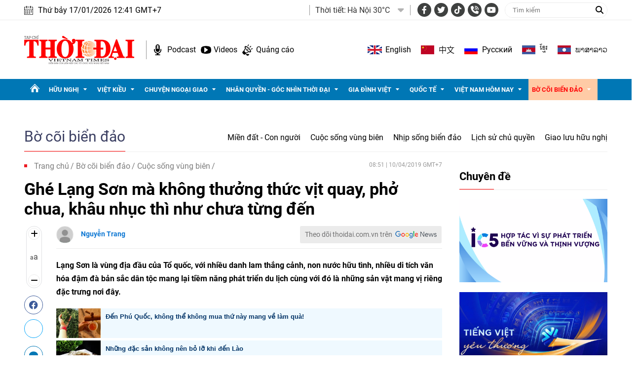

--- FILE ---
content_type: text/html; charset=utf-8
request_url: https://thoidai.com.vn/ghe-lang-son-ma-khong-thuong-thuc-vit-quay-pho-chua-khau-nhuc-thi-nhu-chua-tung-den-75006.html
body_size: 32916
content:
<!--
https://thoidai.com.vn/ BASED ON MASTERCMS ULTIMATE EDITION 2024 VERSION 2.9 (BUILD: ?v=2.620251204112441)
PRODUCT SOLUTION HTTPS://MASTERCMS.ORG
-->
<!DOCTYPE html>
<html lang="vi">
<head>
    <title>Ghé Lạng Sơn mà không thưởng thức vịt quay, phở chua, khâu nhục thì như chưa từng đến | Thời Đại</title>
<meta charset="utf-8" />	
<meta http-equiv="Content-Type" content="text/html; charset=utf-8" />
<meta http-equiv="content-language" content="vi" />
<meta name="description" content="Lạng Sơn là vùng địa đầu của Tổ quốc, với nhiều danh lam thắng cảnh, non nước hữu tình, nhiều di tích văn hóa đậm đà bản sắc dân tộc mang lại tiềm năng phát triển du lịch cùng với đó là những sản vật mang vị riêng đặc trưng nơi đây.      " />
<meta name="keywords" content="lạng sơn,rượu mẫu sơn,đặc sản,khâu nhục,nem nướng,hồng,na,coóng phù" />
<meta http-equiv="REFRESH" content="1800" />
<meta name="news_keywords" content="lạng sơn,rượu mẫu sơn,đặc sản,khâu nhục,nem nướng,hồng,na,coóng phù" />
<meta name="robots" content="noodp,max-image-preview:large,index,follow" />
<meta name="copyright" content="Copyright (c) by https://thoidai.com.vn/" />
<meta name="author" content="Thời Đại" />
<meta name="resource-type" content="Document" />
<meta name="distribution" content="Global" />
<meta name="revisit-after" content="1 days" />
<meta property="fb:admins" content="100000170835517" />
<meta property="fb:app_id" content="430169401059835" />    
<meta property="fb:pages" content="2441307459237994" /> 
<meta property="og:locale" content="vi_VN" />
<meta property="og:site_name" content="Thời Đại" />
<meta property="og:url" content="https://thoidai.com.vn/ghe-lang-son-ma-khong-thuong-thuc-vit-quay-pho-chua-khau-nhuc-thi-nhu-chua-tung-den-75006.html" />
<!-- <meta property="og:type" content="article" /> -->
<meta property="og:type" content="website" />
<meta property="og:image:alt" content="Đến Lạng Sơn mà không thưởng thức na &quot;đu dây&quot;, phở chua, khâu nhục thì như chưa từng đi" />
<meta property="og:title" content="Đến Lạng Sơn mà không thưởng thức na &quot;đu dây&quot;, phở chua, khâu nhục thì như chưa từng đi" />
<meta property="og:description" content="Lạng Sơn là vùng địa đầu của Tổ quốc, với nhiều danh lam thắng cảnh, non nước hữu tình, nhiều di tích văn hóa đậm đà bản sắc dân tộc mang lại tiềm năng phát triển du lịch cùng với đó là những sản vật mang vị riêng đặc trưng nơi đây.      " />
<meta property="og:image" content="https://thoidai.com.vn/stores/news_dataimages/anh.khuong/042019/10/09/5938_page.jpg?randTime=1768628497" />
<meta property="og:image:width" content="1200" />
<meta property="og:image:height" content="630" />	
<meta property="og:image:alt" content="Đến Lạng Sơn mà không thưởng thức na &quot;đu dây&quot;, phở chua, khâu nhục thì như chưa từng đi" />
<meta property="dable:item_id" content="75006" />
<meta property="dable:author" content="Nguyễn Trang" />
<meta property="article:section" content="News" />
<meta property="article:published_time" content="2019-04-10T08:51:29+07:00" />
<meta http-equiv="X-UA-Compatible" content="IE=edge" />
<meta name="viewport" content="width=device-width, initial-scale=1" />
<meta name="theme-color" content="#ed1a23" />
<link rel="dns-prefetch" href="https://connect.facebook.net" />
<link rel="dns-prefetch" href="//www.google-analytics.com" />
<link rel="dns-prefetch" href="//www.googletagmanager.com">
<link rel="alternate" href="https://thoidai.com.vn/ghe-lang-son-ma-khong-thuong-thuc-vit-quay-pho-chua-khau-nhuc-thi-nhu-chua-tung-den-75006.html" hreflang="vi-vn" />
<link rel="canonical" href="https://thoidai.com.vn/ghe-lang-son-ma-khong-thuong-thuc-vit-quay-pho-chua-khau-nhuc-thi-nhu-chua-tung-den-75006.html" />
<link rel="alternate" type="application/rss+xml" title="RSS Feed for Ghé Lạng Sơn mà không thưởng thức vịt quay, phở chua, khâu nhục thì như chưa từng đến | Thời Đại" href="https://thoidai.com.vn/rss_feed/bo-coi-bien-dao/cuoc-song-vung-bien" />
<!-- favicon -->
<link rel="apple-touch-icon" sizes="57x57" href="/modules/frontend/themes/thoidai/images/favicon/apple-icon-57x57.png?v=2.620251204112441" />
<link rel="apple-touch-icon" sizes="60x60" href="/modules/frontend/themes/thoidai/images/favicon/apple-icon-60x60.png?v=2.620251204112441" />
<link rel="apple-touch-icon" sizes="72x72" href="/modules/frontend/themes/thoidai/images/favicon/apple-icon-72x72.png?v=2.620251204112441" />
<link rel="apple-touch-icon" sizes="76x76" href="/modules/frontend/themes/thoidai/images/favicon/apple-icon-76x76.png?v=2.620251204112441" />
<link rel="apple-touch-icon" sizes="114x114" href="/modules/frontend/themes/thoidai/images/favicon/apple-icon-114x114.png?v=2.620251204112441" />
<link rel="apple-touch-icon" sizes="120x120" href="/modules/frontend/themes/thoidai/images/favicon/apple-icon-120x120.png?v=2.620251204112441" />
<link rel="apple-touch-icon" sizes="144x144" href="/modules/frontend/themes/thoidai/images/favicon/apple-icon-144x144.png?v=2.620251204112441" />
<link rel="apple-touch-icon" sizes="152x152" href="/modules/frontend/themes/thoidai/images/favicon/apple-icon-152x152.png?v=2.620251204112441" />
<link rel="apple-touch-icon" sizes="180x180" href="/modules/frontend/themes/thoidai/images/favicon/apple-icon-180x180.png?v=2.620251204112441" />
<link rel="icon" type="image/png" sizes="192x192"  href="/modules/frontend/themes/thoidai/images/favicon/android-icon-192x192.png?v=2.620251204112441" />
<link rel="icon" type="image/png" sizes="32x32" href="/modules/frontend/themes/thoidai/images/favicon/favicon-32x32.png?v=2.620251204112441" />
<link rel="icon" type="image/png" sizes="96x96" href="/modules/frontend/themes/thoidai/images/favicon/favicon-96x96.png?v=2.620251204112441" />
<link rel="icon" type="image/png" sizes="16x16" href="/modules/frontend/themes/thoidai/images/favicon/favicon-16x16.png?v=2.620251204112441" />
<!-- <link rel="amphtml" href="https://thoidai.com.vn/ghe-lang-son-ma-khong-thuong-thuc-vit-quay-pho-chua-khau-nhuc-thi-nhu-chua-tung-den-75006.html&mobile=yes&amp=1" /> -->
 
<!--<link rel="Shortcut Icon" href="/modules/frontend/themes/thoidai/images/favicon.png?v=2.620251204112441" type="image/x-icon" />-->
<script async src="https://pagead2.googlesyndication.com/pagead/js/adsbygoogle.js?client=ca-pub-7146701741943304" crossorigin="anonymous"></script><meta name="google-site-verification" content="C-zANOnqEnc6l1Rk771HO0W2807wzs0kL02S8mgZa5M" />
<meta name="google-site-verification" content="5-IS9gq8e-FWbNaLin09qpgQ0gWjW6_ZUBZOT0OLoyE" />
<meta name="yandex-verification" content="9582c6408162123e" />
<meta name="msvalidate.01" content="3D228D3A34695D3FF8CCAA5DD6AEAA6C" />
<script async src="https://pagead2.googlesyndication.com/pagead/js/adsbygoogle.js?client=ca-pub-7146701741943304" crossorigin="anonymous"></script>
<meta name="zalo-platform-site-verification" content="GU-dSv3B3cza-DjakiP1ELZ6q0UqjGjQE3W" /><meta name="google-site-verification" content="bheiJNELhb72-bg-tcebIA21NkrInlHotjgkJsaFycs" />
<script>
	setTimeout(() => {
	  (function (w, d, s, l, i) {
		w[l] = w[l] || [];
		w[l].push({ 'gtm.start': new Date().getTime(), event: 'gtm.js' });
		var f = d.getElementsByTagName(s)[0],
		  j = d.createElement(s),
		  dl = l != 'dataLayer' ? '&l=' + l : '';
		j.async = true;
		j.src = 'https://www.googletagmanager.com/gtm.js?id=' + i + dl;
		f.parentNode.insertBefore(j, f);
	  })(window, document, 'script', 'dataLayer', 'GTM-K2VTXWS8'); 
	}, 5000);
</script>
	<link rel="alternate" hreflang="en-US" href="https://vietnamtimes.org.vn" />
	<link rel="alternate" hreflang="zh-CN" href="https://shidai.vn" />
	<link rel="alternate" hreflang="ru-RU" href="https://huunghivietnga.com.vn" />
	<link rel="alternate" hreflang="lo-LA" href="https://huunghivietlao.thoidai.com.vn" />
    <link rel="stylesheet" href="/modules/frontend/themes/thoidai/css/fonts/fontawesome-6.4.0/css/all.min.css">
    <link rel="stylesheet" href="/modules/frontend/themes/thoidai/js/slick/slick.css">
    <link rel="stylesheet" href="/modules/frontend/themes/thoidai/js/custom-scrollbar/jquery.mCustomScrollbar.css">
    
    <script src="/modules/frontend/themes/thoidai/js/mastercms-ultimate-edition.js"></script>
    <script src="/modules/frontend/themes/thoidai/js/slick/slick.min.js"></script>
    <script src="/modules/frontend/themes/thoidai/js/custom-scrollbar/jquery.mCustomScrollbar.js"></script>
    <script src="/modules/frontend/themes/thoidai/js/player/jwplayer.js"></script>
    <script>jwplayer.key = "Jo+98pn8BAj/HhzxXepYJNX58bsgpdhFXIe4ow==";</script>
    <script src="/modules/frontend/themes/thoidai/js/player/MercuryJwPlayer.js"></script>
        <link href="/modules/frontend/themes/thoidai/css/css_mastercms_article_style_controler.css?v=2.620251204112441" charset="UTF-8" type="text/css" rel="stylesheet" media="all" />
	<link href="/modules/frontend/themes/thoidai/css/css_mastercms_article_comment.css?v=2.620251204112441" charset="UTF-8" type="text/css" rel="stylesheet" media="all" />
    <script src="/modules/frontend/themes/thoidai/js/mastercms_contents_processing.js?v=2.620251204112441"></script>
    <script src="/modules/frontend/themes/thoidai/js/jquery.bxslider.js?v=2.620251204112441"></script>
    <script src="/modules/frontend/themes/thoidai/js/highcharts.js"></script>
    <script src="/modules/frontend/themes/thoidai/js/data.js"></script>
        <link rel="stylesheet" href="/modules/frontend/themes/thoidai/css/style.css?v=2.620251204112441">
</head>
<body>
	<!-- <script>
  window.fbAsyncInit = function() {
    FB.init({
      appId      : '430169401059835',
      cookie     : true,
      xfbml      : true,
      version    : 'v18.0'
    });
      
    FB.AppEvents.logPageView();   
      
  };

  (function(d, s, id){
     var js, fjs = d.getElementsByTagName(s)[0];
     if (d.getElementById(id)) {return;}
     js = d.createElement(s); js.id = id;
     js.src = "https://connect.facebook.net/vi_VN/sdk.js";
     fjs.parentNode.insertBefore(js, fjs);
   }(document, 'script', 'facebook-jssdk'));
</script> --><script type="application/ld+json">
{
    "@context" : "https://schema.org",
    "@type" : "Organization",
    "name" : "Báo Thời Đại",
    "url" : "https://thoidai.com.vn/",
    "logo": "https://thoidai.com.vn/modules/frontend/themes/thoidai/images/logo.png"
}
</script>
<script type="application/ld+json">
{
    "@context": "https://schema.org",
  "@type": "BreadcrumbList",
  "itemListElement": 
  [
    {
      "@type": "ListItem",
      "position": 1,
      "item": {
        "@id": "https://thoidai.com.vn/",
        "name": "Trang chủ"
      }
    },
    {
      "@type": "ListItem",
      "position": 2,
      "item": {
        "@id": "https://thoidai.com.vn/bo-coi-bien-dao",
        "name": "Bờ cõi biển đảo"
      }
    },
    {
      "@type": "ListItem",
      "position": 3,
      "item": {
        "@id": "https://thoidai.com.vn/bo-coi-bien-dao/cuoc-song-vung-bien",
        "name": "Cuộc sống vùng biên"
      }
    }
      ]
  }
</script>
<script type="application/ld+json">
{
  "@context": "https://schema.org",
  "@type": "NewsArticle",
  "mainEntityOfPage": {
    "@type": "WebPage",
    "@id": "https://thoidai.com.vn/ghe-lang-son-ma-khong-thuong-thuc-vit-quay-pho-chua-khau-nhuc-thi-nhu-chua-tung-den-75006.html"
  },
  "headline": "Đến Lạng Sơn mà không thưởng thức na &quot;đu dây&quot;, phở chua, khâu nhục thì như chưa từng đi",
  "description": "Lạng Sơn là vùng địa đầu của Tổ quốc, với nhiều danh lam thắng cảnh, non nước hữu tình, nhiều di tích văn hóa đậm đà bản sắc dân tộc mang lại tiềm năng phát triển du lịch cùng với đó là những sản vật mang vị riêng đặc trưng nơi đây.      ",
  "image": {
    "@type": "ImageObject",
    "url": "https://thoidai.com.vn/stores/news_dataimages/anh.khuong/042019/10/09/5938_page.jpg?randTime=1768628497",
    "width": 720,
    "height": 480
  },
  "datePublished": "2019-04-10T08:51:29+07:00",
  "dateModified": "2019-04-10T08:51:29+07:00",
  "author": {
    "@type": "Person",
    "name": "Nguyễn Trang Báo Thời Đại"
  },
  "publisher": {
    "@type": "Organization",
    "name": "Báo Thời Đại",
    "logo": {
      "@type": "ImageObject",
      "url": "https://thoidai.com.vn/modules/frontend/themes/thoidai/images/logo.png",
      "width": 300
    }
  }
}
</script>
<!-- BACK TO MOBILE VERSION -->
    <script type="application/javascript">
        var isMobile = false; //initiate as false
        // device detection
        if (/(android|bb\d+|meego).+mobile|avantgo|bada\/|blackberry|blazer|compal|elaine|fennec|hiptop|iemobile|ip(hone|od)|ipad|iris|kindle|Android|Silk|lge |maemo|midp|mmp|netfront|opera m(ob|in)i|palm( os)?|phone|p(ixi|re)\/|plucker|pocket|psp|series(4|6)0|symbian|treo|up\.(browser|link)|vodafone|wap|windows (ce|phone)|xda|xiino/i.test(navigator.userAgent)
            || /1207|6310|6590|3gso|4thp|50[1-6]i|770s|802s|a wa|abac|ac(er|oo|s\-)|ai(ko|rn)|al(av|ca|co)|amoi|an(ex|ny|yw)|aptu|ar(ch|go)|as(te|us)|attw|au(di|\-m|r |s )|avan|be(ck|ll|nq)|bi(lb|rd)|bl(ac|az)|br(e|v)w|bumb|bw\-(n|u)|c55\/|capi|ccwa|cdm\-|cell|chtm|cldc|cmd\-|co(mp|nd)|craw|da(it|ll|ng)|dbte|dc\-s|devi|dica|dmob|do(c|p)o|ds(12|\-d)|el(49|ai)|em(l2|ul)|er(ic|k0)|esl8|ez([4-7]0|os|wa|ze)|fetc|fly(\-|_)|g1 u|g560|gene|gf\-5|g\-mo|go(\.w|od)|gr(ad|un)|haie|hcit|hd\-(m|p|t)|hei\-|hi(pt|ta)|hp( i|ip)|hs\-c|ht(c(\-| |_|a|g|p|s|t)|tp)|hu(aw|tc)|i\-(20|go|ma)|i230|iac( |\-|\/)|ibro|idea|ig01|ikom|im1k|inno|ipaq|iris|ja(t|v)a|jbro|jemu|jigs|kddi|keji|kgt( |\/)|klon|kpt |kwc\-|kyo(c|k)|le(no|xi)|lg( g|\/(k|l|u)|50|54|\-[a-w])|libw|lynx|m1\-w|m3ga|m50\/|ma(te|ui|xo)|mc(01|21|ca)|m\-cr|me(rc|ri)|mi(o8|oa|ts)|mmef|mo(01|02|bi|de|do|t(\-| |o|v)|zz)|mt(50|p1|v )|mwbp|mywa|n10[0-2]|n20[2-3]|n30(0|2)|n50(0|2|5)|n7(0(0|1)|10)|ne((c|m)\-|on|tf|wf|wg|wt)|nok(6|i)|nzph|o2im|op(ti|wv)|oran|owg1|p800|pan(a|d|t)|pdxg|pg(13|\-([1-8]|c))|phil|pire|pl(ay|uc)|pn\-2|po(ck|rt|se)|prox|psio|pt\-g|qa\-a|qc(07|12|21|32|60|\-[2-7]|i\-)|qtek|r380|r600|raks|rim9|ro(ve|zo)|s55\/|sa(ge|ma|mm|ms|ny|va)|sc(01|h\-|oo|p\-)|sdk\/|se(c(\-|0|1)|47|mc|nd|ri)|sgh\-|shar|sie(\-|m)|sk\-0|sl(45|id)|sm(al|ar|b3|it|t5)|so(ft|ny)|sp(01|h\-|v\-|v )|sy(01|mb)|t2(18|50)|t6(00|10|18)|ta(gt|lk)|tcl\-|tdg\-|tel(i|m)|tim\-|t\-mo|to(pl|sh)|ts(70|m\-|m3|m5)|tx\-9|up(\.b|g1|si)|utst|v400|v750|veri|vi(rg|te)|vk(40|5[0-3]|\-v)|vm40|voda|vulc|vx(52|53|60|61|70|80|81|83|85|98)|w3c(\-| )|webc|whit|wi(g |nc|nw)|wmlb|wonu|x700|yas\-|your|zeto|zte\-/i.test(navigator.userAgent.substr(0, 4))) isMobile = true;
        $(document).ready(function () {
            if (isMobile == true) {
                $('.version-mobile').show();
            }
        });
        $(document).ready(function(e) {
			var ua = window.navigator.userAgent;
			var isIE = /MSIE|Trident/.test(ua);
			if (isIE) {
				$('body').addClass('ie');
			}
            // $("#__MB_FILTER_DATE").datepicker({
            //      dateFormat:'yy-mm-dd',
            //      maxDate:0,
            //      onSelect: function(dateText, inst) {
            //         window.location =   window.location.href    +   '&fv='+dateText;
            //      }
            // });  
                 
            // BO SUNG CONG CU TINH TRUY CAP VIDEO YOUTUBE EMBED        
            var checkHaveEmbedVideo             =   $('.__MB_YOUTUBE_VIDEO_EMBED').size();      
            if(checkHaveEmbedVideo>0){
                var tag = document.createElement('script');
                tag.src = "https://www.youtube.com/player_api";
                var firstScriptTag = document.getElementsByTagName('script')[0];
                firstScriptTag.parentNode.insertBefore(tag, firstScriptTag);
            }
            
            //THONG KE LUOT XEM VIDEO FILE
            $(".__MB_VIDEO_JS_STATS").bind("play", function() {
              var getVideoId    =   $(this).attr('video-id');   
              $.getJSON( "https://thoidai.com.vn/member.api?act=X192aWRlb19jb3VudF9jbGlja3NfXw==&token=c04be71ccc753dbd3023f0f5c0f25be4&vid="+getVideoId, function( data ) {
              });
               //alert(getVideoId);
            });
            var player;
            function onYouTubePlayerAPIReady(){
                player = new YT.Player('youtubeplayer', {
                  events:
                   {      
                    'onStateChange': function (event){
                        if (event.data == YT.PlayerState.PLAYING){
                             saveClickVideo();                                      
                        }
                     }
                   }
                        
                });
            }
            
            function saveClickVideo(){
                var getVideoId  =   $('.__MB_YOUTUBE_VIDEO_EMBED').attr('video-id');        
                $.getJSON( "https://thoidai.com.vn/member.api?act=X192aWRlb19jb3VudF9jbGlja3NfXw==&token=c04be71ccc753dbd3023f0f5c0f25be4&vid="+getVideoId, function( data ) {
                  
                });
            } 
        });
    </script>
    <span class="gotop"><i class="fas fa-arrow-up"></i></span>
    <script>
        $(window).load(function(){
        $(".gotop").hide();
        $(function(){
            $(window).scroll(function() {
                if ($(this).scrollTop() > ($("body").offset().top)) {
                    $('.gotop').fadeIn();
                } else {
                    $('.gotop').fadeOut();
                }
            });
            $('body span.gotop').click(function() {
                $('body,html').animate({
                    scrollTop: $(".webpage").offset().top
                }, 900);
                return false;
            });
        });
    });
    $(document).ready(function () {
        // $('.article-title span.ico-comment').each(function(){
        //     var newContent = $(this).html() + '<i class="fa-solid fa-comment"></i>';
        //     $(this).html(newContent);
        // })
        $('.article-title span.ico-vote').each(function(){
            var newVote = $(this).html() + '<i class="fa-solid fa-thumbs-up"></i>';
            $(this).html(newVote);
        })
        $('.article-title span.ico-photo').html('<i class="fa-solid fa-camera"></i>');
        $('.article-title span.ico-video').html('<i class="fa-solid fa-video"></i>');
    });
    </script><div class="webpage pc-category">
	<header id="header">
    <div class="header-top">
        <div class="siteCenter clearfix">
            <div class="lt">
                <div class="header-date">Thứ bảy 17/01/2026 12:41 GMT+7</div>
            </div>
            <div class="rt header-top-right">
                                <div class="header-weather lt">
                    <span class="name-title lt">Thời tiết: </span>
                    <div class="bx-weather lt">
                                                <div class="weather-item">
                            <span class="weather-info">Hà Nội 30°C</span>
                            <img class="weather-icon" src="https://api.mastercms.org/stores/openweathermap/wn/10d@2x.png" alt="">
                        </div>
                                                <div class="weather-item">
                            <span class="weather-info">TP Hồ Chí Minh 32°C</span>
                            <img class="weather-icon" src="https://api.mastercms.org/stores/openweathermap/wn/02d@2x.png" alt="">
                        </div>
                                                <div class="weather-item">
                            <span class="weather-info">Hải Phòng 27°C</span>
                            <img class="weather-icon" src="https://api.mastercms.org/stores/openweathermap/wn/04d@2x.png" alt="">
                        </div>
                                                <div class="weather-item">
                            <span class="weather-info">Đà Nẵng 35°C</span>
                            <img class="weather-icon" src="https://api.mastercms.org/stores/openweathermap/wn/01d@2x.png" alt="">
                        </div>
                                                <div class="weather-item">
                            <span class="weather-info">Bến Tre 30°C</span>
                            <img class="weather-icon" src="https://api.mastercms.org/stores/openweathermap/wn/04d@2x.png" alt="">
                        </div>
                                                <span class="caret-down"><i class="fa fa-caret-down"></i></span>
                        <ul class="weather-list">
                                                        <li class="weather-item-sub">
                                <span class="weather-info">Hà Nội 30°C</span>
                                <img class="weather-icon" src="https://api.mastercms.org/stores/openweathermap/wn/10d@2x.png" alt="">
                            </li>
                                                        <li class="weather-item-sub">
                                <span class="weather-info">TP Hồ Chí Minh 32°C</span>
                                <img class="weather-icon" src="https://api.mastercms.org/stores/openweathermap/wn/02d@2x.png" alt="">
                            </li>
                                                        <li class="weather-item-sub">
                                <span class="weather-info">Hải Phòng 27°C</span>
                                <img class="weather-icon" src="https://api.mastercms.org/stores/openweathermap/wn/04d@2x.png" alt="">
                            </li>
                                                        <li class="weather-item-sub">
                                <span class="weather-info">Đà Nẵng 35°C</span>
                                <img class="weather-icon" src="https://api.mastercms.org/stores/openweathermap/wn/01d@2x.png" alt="">
                            </li>
                                                        <li class="weather-item-sub">
                                <span class="weather-info">Bến Tre 30°C</span>
                                <img class="weather-icon" src="https://api.mastercms.org/stores/openweathermap/wn/04d@2x.png" alt="">
                            </li>
                                                    </ul>
                        <script>
                            $(document).ready(function() {
                                const caret = $('.caret-down');
                                const weatherList = $('.weather-list');
                                caret.on('click', function() {
                                    weatherList.slideToggle();
                                })
                            })
                        </script>
                    </div>
                </div>
                                <div class="bx-social lt">
                    <a target="_blank" rel="noopener" href="https://www.facebook.com/profile.php?id=61557630227402" class="hsc-facebook"><i class="fa-brands fa-facebook-f"></i></a>
                    <a target="_blank" rel="noopener" href="" class="hsc-twitter"><i class="fa-brands fa-twitter"></i></a>
                    <a target="_blank" rel="noopener" href="https://www.tiktok.com/@thoidai.com.vn" class="hsc-tiktok"><i class="fa-brands fa-tiktok"></i></a>
                    <a target="_blank" rel="noopener" href="" class="hsc-call"><i class="fa-solid fa-phone-volume"></i></a>
                    <a target="_blank" rel="noopener" href="https://www.youtube.com/@TapChiThoiDai" class="hsc-youtube"><i class="fa-brands fa-youtube"></i></a>
                </div>
                <form id="frmSearch" name="frmSearch" class="https://thoidai.com.vn/search_enginer.html?p=tim-kiem">
                    <input type="text" onkeypress="return enter_search_q(event);" name="q" value="" placeholder="Tìm kiếm">
                    <button type="submit" name="submit" value="" onclick="return submit_search_q();"><i class="fa-solid fa-magnifying-glass"></i></button>
                </form>
            </div>
        </div>
    </div>
    <div class="header-bottom">
        <div class="siteCenter d-flex">
            <div class="header-bottom-left">
                <div class="header-logo">
                    <a href="https://thoidai.com.vn/" class="logo" title="Thời Đại - Diễn đàn của Liên hiệp các tổ chức hữu nghị Việt Nam">
                        <img src="/modules/frontend/themes/thoidai/images/pc/logo.png?v=2.620251204112441" alt="Thời Đại - Diễn đàn của Liên hiệp các tổ chức hữu nghị Việt Nam" width="223">
                    </a>
                </div>
                <div class="header-extension">
                    <a href="https://thoidai.com.vn/podcasts" class="ico-hd-podcast">Podcast</a>
                    <a href="https://thoidai.com.vn/truyen-hinh" class="ico-hd-videos">Videos</a>
                    <a href="https://thoidai.com.vn/stores/customer_file/anhhn/022021/26/BAO-GIA-THOI-DAI-2021.pdf" class="ico-hd-ads">Quảng cáo</a>
                </div>
            </div>
            <div class="linking-page rt">
                <a href="https://vietnamtimes.thoidai.com.vn/" target="_blank" rel="noopener" class="ico-flag flag-england">English</a>
                <a href="https://shidai.thoidai.com.vn/" target="_blank" rel="noopener" class="ico-flag flag-china">中文</a>
                <a href="https://huunghivietnga.thoidai.com.vn/" target="_blank" rel="noopener" class="ico-flag flag-russia">Pусский</a>
                <a href="https://huunghivietnamcampuchia.thoidai.com.vn/" target="_blank" rel="noopener" class="ico-flag flag-combodia">ខ្មែរ</a>
                <a href="https://huunghivietlao.thoidai.com.vn/" target="_blank" rel="noopener" class="ico-flag flag-laos">ພາ​ສາ​ລາວ</a>
            </div>
        </div>
    </div>
        <nav id="nav">
        <div class="siteCenter">
            <ul class="main-menu fw clearfix">
                <li class="cat cat-homepage">
                    <a href="https://thoidai.com.vn/" title="Thời Đại - Diễn đàn của Liên hiệp các tổ chức hữu nghị Việt Nam"></a>
                </li>
                                <li class="cat ">
                    <a class="" href="https://thoidai.com.vn/huu-nghi">Hữu nghị</a>
                    <ul class="sub-menu">
                                                <li class="sub-cat"><a href="https://thoidai.com.vn/huu-nghi/bon-phuong-ket-ban">Bốn phương kết bạn</a></li>
                                                <li class="sub-cat"><a href="https://thoidai.com.vn/huu-nghi/chan-dung-be-ban">Chân dung bè bạn</a></li>
                                                <li class="sub-cat"><a href="https://thoidai.com.vn/huu-nghi/than-gui-viet-nam">Thân gửi Việt Nam</a></li>
                                            </ul>
                </li>
                                <li class="cat ">
                    <a class="" href="https://thoidai.com.vn/viet-kieu">Việt kiều</a>
                    <ul class="sub-menu">
                                                <li class="sub-cat"><a href="https://thoidai.com.vn/viet-kieu/tam-long-kieu-bao">Tấm lòng kiều bào</a></li>
                                                <li class="sub-cat"><a href="https://thoidai.com.vn/viet-kieu/tu-hao-viet-nam">Tự hào Việt Nam</a></li>
                                                <li class="sub-cat"><a href="https://thoidai.com.vn/viet-kieu/cam-nang-ve-nuoc">Cẩm nang về nước</a></li>
                                                <li class="sub-cat"><a href="https://thoidai.com.vn/viet-kieu/nhip-song-cong-dong">Nhịp sống cộng đồng</a></li>
                                                <li class="sub-cat"><a href="https://thoidai.com.vn/viet-kieu/thu-xa-que">Thư xa quê</a></li>
                                                <li class="sub-cat"><a href="https://thoidai.com.vn/viet-kieu/hoc-tieng-viet">Học tiếng Việt</a></li>
                                            </ul>
                </li>
                                <li class="cat ">
                    <a class="" href="https://thoidai.com.vn/chuyen-ngoai-giao">Chuyện ngoại giao</a>
                    <ul class="sub-menu">
                                                <li class="sub-cat"><a href="https://thoidai.com.vn/chuyen-ngoai-giao/doi-song-doi-ngoai">Đời sống đối ngoại</a></li>
                                                <li class="sub-cat"><a href="https://thoidai.com.vn/chuyen-ngoai-giao/giai-thoai">Giai thoại</a></li>
                                                <li class="sub-cat"><a href="https://thoidai.com.vn/chuyen-ngoai-giao/choi-voi-nguoi">Chơi với người</a></li>
                                            </ul>
                </li>
                                <li class="cat ">
                    <a class="" href="https://thoidai.com.vn/nhan-quyen-goc-nhin-thoi-dai">Nhân quyền - Góc nhìn thời đại</a>
                    <ul class="sub-menu">
                                                <li class="sub-cat"><a href="https://thoidai.com.vn/nhan-quyen-goc-nhin-thoi-dai/tinh-doi-nghia-dao">Tình đời nghĩa đạo</a></li>
                                                <li class="sub-cat"><a href="https://thoidai.com.vn/nhan-quyen-goc-nhin-thoi-dai/chuyen-de">Chuyên đề</a></li>
                                                <li class="sub-cat"><a href="https://thoidai.com.vn/nhan-quyen-goc-nhin-thoi-dai/duong-ve-tinh-thien">Đường về tính thiện</a></li>
                                                <li class="sub-cat"><a href="https://thoidai.com.vn/nhan-quyen-goc-nhin-thoi-dai/nhip-song-qua-anh">Nhịp sống qua ảnh</a></li>
                                                <li class="sub-cat"><a href="https://thoidai.com.vn/nhan-quyen-goc-nhin-thoi-dai/cam-nang">Cẩm nang</a></li>
                                            </ul>
                </li>
                                <li class="cat ">
                    <a class="" href="https://thoidai.com.vn/gia-dinh-viet">Gia đình Việt</a>
                    <ul class="sub-menu">
                                                <li class="sub-cat"><a href="https://thoidai.com.vn/gia-dinh-viet/to-am">Tổ ấm</a></li>
                                                <li class="sub-cat"><a href="https://thoidai.com.vn/gia-dinh-viet/hon-nuoc">Hồn nước</a></li>
                                                <li class="sub-cat"><a href="https://thoidai.com.vn/gia-dinh-viet/nho-lang">Nhớ làng</a></li>
                                                <li class="sub-cat"><a href="https://thoidai.com.vn/gia-dinh-viet/tap-tuc">Tập tục</a></li>
                                            </ul>
                </li>
                                <li class="cat ">
                    <a class="" href="https://thoidai.com.vn/quoc-te">Quốc tế</a>
                    <ul class="sub-menu">
                                                <li class="sub-cat"><a href="https://thoidai.com.vn/quoc-te/nhip-song">Nhịp sống</a></li>
                                                <li class="sub-cat"><a href="https://thoidai.com.vn/quoc-te/van-hoa-van-minh">Văn hóa - Văn minh</a></li>
                                                <li class="sub-cat"><a href="https://thoidai.com.vn/quoc-te/goc-nhin-cgtn">Góc nhìn CGTN</a></li>
                                            </ul>
                </li>
                                <li class="cat ">
                    <a class="" href="https://thoidai.com.vn/viet-nam-hom-nay">Việt Nam hôm nay</a>
                    <ul class="sub-menu">
                                                <li class="sub-cat"><a href="https://thoidai.com.vn/viet-nam-hom-nay/ha-noi-ngay-nay">Hà Nội ngày nay</a></li>
                                            </ul>
                </li>
                                <li class="cat active">
                    <a class="active" href="https://thoidai.com.vn/bo-coi-bien-dao">Bờ cõi biển đảo</a>
                    <ul class="sub-menu">
                                                <li class="sub-cat"><a href="https://thoidai.com.vn/bo-coi-bien-dao/mien-dat-con-nguoi">Miền đất - Con người</a></li>
                                                <li class="sub-cat"><a href="https://thoidai.com.vn/bo-coi-bien-dao/cuoc-song-vung-bien">Cuộc sống vùng biên</a></li>
                                                <li class="sub-cat"><a href="https://thoidai.com.vn/bo-coi-bien-dao/nhip-song-bien-dao">Nhịp sống biển đảo</a></li>
                                                <li class="sub-cat"><a href="https://thoidai.com.vn/bo-coi-bien-dao/lich-su-chu-quyen">Lịch sử chủ quyền</a></li>
                                                <li class="sub-cat"><a href="https://thoidai.com.vn/bo-coi-bien-dao/giao-luu-huu-nghi">Giao lưu hữu nghị</a></li>
                                            </ul>
                </li>
                                <li class="navbar rt">
                    <a class="ico-nav" href="javascript:void(0);"></a>
                    <div class="sub-menu-expand siteCenter">
                        <ul> 
                                                        <li>
                                <a href="https://thoidai.com.vn/huu-nghi" class="pzone">Hữu nghị</a>
                                                                <a href="https://thoidai.com.vn/huu-nghi/bon-phuong-ket-ban" class="czone">Bốn phương kết bạn</a>
                                                                <a href="https://thoidai.com.vn/huu-nghi/chan-dung-be-ban" class="czone">Chân dung bè bạn</a>
                                                                <a href="https://thoidai.com.vn/huu-nghi/than-gui-viet-nam" class="czone">Thân gửi Việt Nam</a>
                                                            </li>
                                                        <li>
                                <a href="https://thoidai.com.vn/viet-kieu" class="pzone">Việt kiều</a>
                                                                <a href="https://thoidai.com.vn/viet-kieu/tam-long-kieu-bao" class="czone">Tấm lòng kiều bào</a>
                                                                <a href="https://thoidai.com.vn/viet-kieu/tu-hao-viet-nam" class="czone">Tự hào Việt Nam</a>
                                                                <a href="https://thoidai.com.vn/viet-kieu/cam-nang-ve-nuoc" class="czone">Cẩm nang về nước</a>
                                                                <a href="https://thoidai.com.vn/viet-kieu/nhip-song-cong-dong" class="czone">Nhịp sống cộng đồng</a>
                                                                <a href="https://thoidai.com.vn/viet-kieu/thu-xa-que" class="czone">Thư xa quê</a>
                                                                <a href="https://thoidai.com.vn/viet-kieu/hoc-tieng-viet" class="czone">Học tiếng Việt</a>
                                                            </li>
                                                        <li>
                                <a href="https://thoidai.com.vn/chuyen-ngoai-giao" class="pzone">Chuyện ngoại giao</a>
                                                                <a href="https://thoidai.com.vn/chuyen-ngoai-giao/doi-song-doi-ngoai" class="czone">Đời sống đối ngoại</a>
                                                                <a href="https://thoidai.com.vn/chuyen-ngoai-giao/giai-thoai" class="czone">Giai thoại</a>
                                                                <a href="https://thoidai.com.vn/chuyen-ngoai-giao/choi-voi-nguoi" class="czone">Chơi với người</a>
                                                            </li>
                                                        <li>
                                <a href="https://thoidai.com.vn/nhan-quyen-goc-nhin-thoi-dai" class="pzone">Nhân quyền - Góc nhìn thời đại</a>
                                                                <a href="https://thoidai.com.vn/nhan-quyen-goc-nhin-thoi-dai/tinh-doi-nghia-dao" class="czone">Tình đời nghĩa đạo</a>
                                                                <a href="https://thoidai.com.vn/nhan-quyen-goc-nhin-thoi-dai/chuyen-de" class="czone">Chuyên đề</a>
                                                                <a href="https://thoidai.com.vn/nhan-quyen-goc-nhin-thoi-dai/duong-ve-tinh-thien" class="czone">Đường về tính thiện</a>
                                                                <a href="https://thoidai.com.vn/nhan-quyen-goc-nhin-thoi-dai/nhip-song-qua-anh" class="czone">Nhịp sống qua ảnh</a>
                                                                <a href="https://thoidai.com.vn/nhan-quyen-goc-nhin-thoi-dai/cam-nang" class="czone">Cẩm nang</a>
                                                            </li>
                                                        <li>
                                <a href="https://thoidai.com.vn/gia-dinh-viet" class="pzone">Gia đình Việt</a>
                                                                <a href="https://thoidai.com.vn/gia-dinh-viet/to-am" class="czone">Tổ ấm</a>
                                                                <a href="https://thoidai.com.vn/gia-dinh-viet/hon-nuoc" class="czone">Hồn nước</a>
                                                                <a href="https://thoidai.com.vn/gia-dinh-viet/nho-lang" class="czone">Nhớ làng</a>
                                                                <a href="https://thoidai.com.vn/gia-dinh-viet/tap-tuc" class="czone">Tập tục</a>
                                                            </li>
                                                        <li>
                                <a href="https://thoidai.com.vn/quoc-te" class="pzone">Quốc tế</a>
                                                                <a href="https://thoidai.com.vn/quoc-te/nhip-song" class="czone">Nhịp sống</a>
                                                                <a href="https://thoidai.com.vn/quoc-te/van-hoa-van-minh" class="czone">Văn hóa - Văn minh</a>
                                                                <a href="https://thoidai.com.vn/quoc-te/goc-nhin-cgtn" class="czone">Góc nhìn CGTN</a>
                                                            </li>
                                                        <li>
                                <a href="https://thoidai.com.vn/viet-nam-hom-nay" class="pzone">Việt Nam hôm nay</a>
                                                                <a href="https://thoidai.com.vn/viet-nam-hom-nay/ha-noi-ngay-nay" class="czone">Hà Nội ngày nay</a>
                                                            </li>
                                                        <li>
                                <a href="https://thoidai.com.vn/bo-coi-bien-dao" class="pzone">Bờ cõi biển đảo</a>
                                                                <a href="https://thoidai.com.vn/bo-coi-bien-dao/mien-dat-con-nguoi" class="czone">Miền đất - Con người</a>
                                                                <a href="https://thoidai.com.vn/bo-coi-bien-dao/cuoc-song-vung-bien" class="czone">Cuộc sống vùng biên</a>
                                                                <a href="https://thoidai.com.vn/bo-coi-bien-dao/nhip-song-bien-dao" class="czone">Nhịp sống biển đảo</a>
                                                                <a href="https://thoidai.com.vn/bo-coi-bien-dao/lich-su-chu-quyen" class="czone">Lịch sử chủ quyền</a>
                                                                <a href="https://thoidai.com.vn/bo-coi-bien-dao/giao-luu-huu-nghi" class="czone">Giao lưu hữu nghị</a>
                                                            </li>
                             
                        </ul>
                    </div>
                </li>
            </ul>
        </div>
    </nav>
    <script>
        $(document).ready(function () {
            $('.main-menu .cat').each(function() {
                var countSubItem = $(this).find($('.sub-menu')).children().length;
                if(countSubItem > 0) {
                    $(this).find($('.sub-menu')).before('<span class="ico-down-menu"></span>');
                }
            });
            $('.ico-nav').click(function() {
                $('.sub-menu-expand').slideToggle();
            });
        });
    </script>
    </header>
<div class="banner-full-page mb30">
    <div class="siteCenter">
         
    </div>
</div>
	<div class="bx-breadcrumb fw clearfix">
		<div class="siteCenter">
			<div class="list-breadcrumb fw clearfix">
				<h2 class="item-breadcrumb">
					<a href="https://thoidai.com.vn/bo-coi-bien-dao" title="Bờ cõi biển đảo" class="link-breadcrumb">Bờ cõi biển đảo</a>
				</h2>
				<div class="sub-item-breadcrumb">
										<a href="https://thoidai.com.vn/bo-coi-bien-dao/mien-dat-con-nguoi" title="Miền đất - Con người" class="sub-link-breadcrumb">Miền đất - Con người</a>
										<a href="https://thoidai.com.vn/bo-coi-bien-dao/cuoc-song-vung-bien" title="Cuộc sống vùng biên" class="sub-link-breadcrumb">Cuộc sống vùng biên</a>
										<a href="https://thoidai.com.vn/bo-coi-bien-dao/nhip-song-bien-dao" title="Nhịp sống biển đảo" class="sub-link-breadcrumb">Nhịp sống biển đảo</a>
										<a href="https://thoidai.com.vn/bo-coi-bien-dao/lich-su-chu-quyen" title="Lịch sử chủ quyền" class="sub-link-breadcrumb">Lịch sử chủ quyền</a>
										<a href="https://thoidai.com.vn/bo-coi-bien-dao/giao-luu-huu-nghi" title="Giao lưu hữu nghị" class="sub-link-breadcrumb">Giao lưu hữu nghị</a>
									</div>
			</div>
		</div>
	</div>
		<main id="main">
		<div class="layout">
			<div class="siteCenter">
				<div class="layout-grid-body mb30 fw clearfix">
					<div class="col-left">
						
						<div class="bx-detail fw clearfix">
							<div class="article-detail-intro fw clearfix">
																<div class="article-list-cate lt">
									<a href="https://thoidai.com.vn/">Trang chủ</a>
									<a href="https://thoidai.com.vn/bo-coi-bien-dao" title="Bờ cõi biển đảo">Bờ cõi biển đảo</a>
																		<a href="https://thoidai.com.vn/bo-coi-bien-dao/cuoc-song-vung-bien" title="Cuộc sống vùng biên">Cuộc sống vùng biên</a>
																	</div>
																<span class="article-detail-date rt">08:51 | 10/04/2019 GMT+7</span>
															</div>
														<span class="article-detail-subtitle f1"></span>
							<h1 class="article-detail-title f0">Ghé Lạng Sơn mà không thưởng thức vịt quay, phở chua, khâu nhục thì như chưa từng đến</h1>
							<div class="article-grid-detail fw">
								<div class="article-extension">
									<div class="p-sticky">
										<div class="change-font">
											<span class="ico-arrow toLarge"><i class="fa-solid fa-plus"></i></span>
											<div class="font">
												<span style="font-size: 12px;">a</span><span style="font-size: 16px;">a</span>
											</div>
											<span class="ico-arrow toSmall"><i class="fa-solid fa-minus"></i></span>
										</div>

										<script>
											$(document).ready(function(e) {
												$('.toLarge').click(function(){
													modifyFontSize('increase');
												})
												$('.toSmall').click(function(){
													modifyFontSize('decrease');
												})
												function modifyFontSize(flag) {
													var divElement = $('.article-detail-content');
													var currentFontSize = parseInt(divElement.css('font-size'));
													var parentElement = $('.article-detail-title');
													var currentTitle = parseInt(parentElement.css('font-size'));
													var parentSubElement = $('.article-detail-subtitle');
													var currentSubTitle = parseInt(parentSubElement.css('font-size'));
													console.log(currentFontSize);
													if(flag == 'increase') {
														if(currentFontSize < 24) 
														{
															currentFontSize +=4;
															currentTitle +=4;
															currentSubTitle +=3;
														}
														else {
															currentFontSize = 24;
															currentTitle = 42;
															currentSubTitle = 24;
														}
													}
													else if(flag == 'decrease') {
														if(currentFontSize > 16) {
															{
															currentFontSize -=4;
															currentTitle -=4;
															currentSubTitle -=3;
														}
														}
														else {
															currentFontSize = 16;
															currentTitle = 34;
															currentSubTitle = 18;
														}
													}
													else {
														currentFontSize = 16;
														currentTitle = 34;
														currentSubTitle = 18;
													}

													divElement.animate({
														fontSize: currentFontSize
													})
													parentElement.animate({
														fontSize: currentTitle
													})
													parentSubElement.animate({
														fontSize: currentSubTitle
													})
												}
											});
										</script>
										<div class="article-detail-social">
											<!-- <a href="" class="ic-link"><i class="fa-solid fa-link"></i></a> -->
											<a href="https://www.facebook.com/sharer/sharer.php?u=https://thoidai.com.vn/ghe-lang-son-ma-khong-thuong-thuc-vit-quay-pho-chua-khau-nhuc-thi-nhu-chua-tung-den-75006.html" rel="nofollow" onclick="javascript:window.open(this.href, '', 'menubar=no,toolbar=no,resizable=yes,scrollbars=yes,height=600,width=600');return false;" class="ic-fb"><i class="fa-brands fa-facebook"></i></a>
											<a class="ic-zalo zalo-share-button" data-href="https://thoidai.com.vn/ghe-lang-son-ma-khong-thuong-thuc-vit-quay-pho-chua-khau-nhuc-thi-nhu-chua-tung-den-75006.html" data-oaid="579745863508352884" data-layout="2" data-color="blue" data-customize="false"></a>
											<a href="#comment-system-cms" class="ic-comment"><i class="fa-solid fa-comment"></i></a>
                                            
											<!-- <a href="" class="ic-save"><i class="fa-solid fa-bookmark"></i></a> -->
											<a href="https://twitter.com/share?url=https://thoidai.com.vn/ghe-lang-son-ma-khong-thuong-thuc-vit-quay-pho-chua-khau-nhuc-thi-nhu-chua-tung-den-75006.html" rel="nofollow" onclick="javascript:window.open(this.href, '', 'menubar=no,toolbar=no,resizable=yes,scrollbars=yes,height=600,width=600');return false;" class="ic-twitter"><i class="fa-brands fa-twitter"></i></a>
											<a href="https://mail.google.com/mail/u/0/?view=cm&su=Ghé Lạng Sơn mà không thưởng thức vịt quay, phở chua, khâu nhục thì như chưa từng đến&to&body=https://thoidai.com.vn/ghe-lang-son-ma-khong-thuong-thuc-vit-quay-pho-chua-khau-nhuc-thi-nhu-chua-tung-den-75006.html&fs=1&tf=1" rel="nofollow" target="_blank" class="ic-mail"><i class="fa-solid fa-envelope"></i></a>
											<a href="https://thoidai.com.vn/apicenter@/print_article&i=75006" target="_blank" rel="nofollow" onclick="javascript:window.open(this.href, '', 'menubar=no,toolbar=no,resizable=yes,scrollbars=yes,height=600,width=600');return false;" class="ic-print"><i class="fa-solid fa-print"></i></a>
										</div>
									</div>
								</div>
								<div class="article-detail-content fw">
									<div class="info-detail-author d-flex mb20">
																				<div class="detail-author d-flex">
											<div class="author-image">
												<img src="https://thoidai.com.vn/stores/member_avatar/mastercms_noavatar.png" alt="Nguyễn Trang" width="35">
											</div>
											<div class="author-info">
												<h2 class="author-title">
													<a class="author-link f0" href="https://thoidai.com.vn/search_enginer.html?p=tim-kiem&q=Nguyễn Trang&s_cond=3">Nguyễn Trang</a>
												</h2>
												<a class="author-email" href="/cdn-cgi/l/email-protection#a2" rel="nofollow"></a>
											</div>
										</div>
																				<div class="article-detail-more">
																						<a class="ico-google-news lt" href="https://news.google.com/u/1/publications/CAAqBwgKMMbOoAswzti4Aw?hl=vi&gl=VN&ceid=VN%3Avi" target="_blank" rel="nofollow">Theo dõi thoidai.com.vn trên</a>
										</div>
									</div>
									<div class="article-detail-desc mb20 f0 fw">Lạng Sơn là vùng địa đầu của Tổ quốc, với nhiều danh lam thắng cảnh, non nước hữu tình, nhiều di tích văn hóa đậm đà bản sắc dân tộc mang lại tiềm năng phát triển du lịch cùng với đó là những sản vật mang vị riêng đặc trưng nơi đây.      </div>
									<div id="__MB_MASTERCMS_EL_3" class="__MASTERCMS_CONTENT fw f1 mb20 clearfix"><table class="__mb_article_in_image">  	<tbody>  		<tr>  			<td align="left" valign="top"><a class="__mb_article_in_image_box" href="https://thoidai.com.vn/den-phu-quoc-khong-the-khong-mua-thu-nay-mang-ve-lam-qua-74914.html"><img alt="ghe lang son ma khong thuong thuc vit quay pho chua khau nhuc thi nhu chua tung den" src="https://thoidai.com.vn/stores/news_dataimages/anh.khuong/042019/08/15/thumbnail/0243_page.jpg" title="Ghé Lạng Sơn mà không thưởng thức vịt quay, phở chua, khâu nhục thì như chưa từng đến" /> </a> <a class="__mb_article_in_title_box" href="https://thoidai.com.vn/den-phu-quoc-khong-the-khong-mua-thu-nay-mang-ve-lam-qua-74914.html">Đến Phú Quốc, không thể không mua thứ này mang về làm quà!</a></td>  		</tr>  		<tr>  			<td align="left" valign="top"><a class="__mb_article_in_image_box" href="https://thoidai.com.vn/nhung-dac-san-khong-nen-bo-lo-khi-den-lao-47155.html"><img alt="ghe lang son ma khong thuong thuc vit quay pho chua khau nhuc thi nhu chua tung den" src="https://thoidai.com.vn/stores/news_dataimages/thoidai/112018/13/11/thumbnail/laos-1-1jpg-16020190210062248.0813630.jpg" title="Ghé Lạng Sơn mà không thưởng thức vịt quay, phở chua, khâu nhục thì như chưa từng đến" /> </a> <a class="__mb_article_in_title_box" href="https://thoidai.com.vn/nhung-dac-san-khong-nen-bo-lo-khi-den-lao-47155.html">Những đặc sản không nên bỏ lỡ khi đến Lào</a></td>  		</tr>  		<tr>  			<td align="left" valign="top"><a class="__mb_article_in_image_box" href="https://thoidai.com.vn/ngot-ngao-dac-san-thot-not-vung-bay-nui-47945.html"><img alt="ghe lang son ma khong thuong thuc vit quay pho chua khau nhuc thi nhu chua tung den" src="https://thoidai.com.vn/stores/news_dataimages/thoidai/102018/06/10/thumbnail/anh-1-6jpg-16020190210113930.8929700.jpg" title="Ghé Lạng Sơn mà không thưởng thức vịt quay, phở chua, khâu nhục thì như chưa từng đến" /> </a> <a class="__mb_article_in_title_box" href="https://thoidai.com.vn/ngot-ngao-dac-san-thot-not-vung-bay-nui-47945.html">Ngọt ngào đặc sản thốt nốt vùng Bảy núi</a></td>  		</tr>  	</tbody>  </table>    <p style="text-align: justify;">Nếu đặt chân đến xứ Lạng, du khách sẽ không khỏi ngỡ ngàng bởi vẻ đẹp nên thơ “sơn thuỷ hữu tình” của cảnh quan thiên nhiên nơi đây. Lạng Sơn mang trong mình một dòng văn hoá ẩm thực đặc biệt với những món ăn hấp dẫn, những món ăn dân dã nhưng lại mang đầy phong vị độc đáo, rất Lạng Sơn. Một lần thưởng thức những món ăn của miền đất này hẳn sẽ khiến du khách nhớ mãi bởi sự độc đáo, tinh túy và mang đậm bản sắc quê hương.</p>    <p><strong>Vịt quay lá móc mật</strong></p>    <table border="0" cellpadding="0" cellspacing="0" class="MASTERCMS_TPL_TABLE" style="width: 100%;">  	<tbody>  		<tr>  			<td><img  src="https://thoidai.com.vn/stores/news_dataimages/trang.nguyen/042019/09/15/in_article/2231_Vit-quay-la-moc-mat_600x450.jpg" class="__img_mastercms" alt="ghe lang son ma khong thuong thuc vit quay pho chua khau nhuc thi nhu chua tung den" style="max-width:100%; padding:0px; margin:0px;" title="Ghé Lạng Sơn mà không thưởng thức vịt quay, phở chua, khâu nhục thì như chưa từng đến"></td>  		</tr>  	</tbody>  </table>    <p style="text-align: justify;">Vịt quay lá móc mật là món ngon có tiếng của người Lạng Sơn. Khi ăn chấm với phần nước đọng trong vịt sau khi quay, thêm xì dầu, ớt. Ngoài vịt quay, món phở vịt ở đây cũng rất nổi tiếng. Thịt vịt mềm ngọt, nước dùng béo ngậy và vị chua của măng tạo nên sức hấp dẫn khó cưỡng cho ẩm thực xứ Lạng.</p>    <p style="text-align: justify;"><strong>Phở chua</strong></p>    <table border="0" cellpadding="0" cellspacing="0" class="MASTERCMS_TPL_TABLE" style="width: 100%;">  	<tbody>  		<tr>  			<td><img  src="https://thoidai.com.vn/stores/news_dataimages/trang.nguyen/042019/09/15/in_article/2226_pho_chua_nguyen_thien_thuat5_600x400.jpg" class="__img_mastercms" alt="ghe lang son ma khong thuong thuc vit quay pho chua khau nhuc thi nhu chua tung den" style="max-width:100%; padding:0px; margin:0px;" title="Ghé Lạng Sơn mà không thưởng thức vịt quay, phở chua, khâu nhục thì như chưa từng đến"></td>  		</tr>  	</tbody>  </table>    <p style="text-align: justify;">Một bát phở chua truyền thống của xứ Lạng cần đến hơn chục loại nguyên liệu đặc biệt như khoai lang, gan lợn, dạ dày, thịt ba chỉ, xá xíu, bột chao, lạp xưởng… chưa kể các loại rau thơm, dưa chuột, lạc rang… Với nguyên liệu đa dạng như vậy, phở chua hội tụ đầy đủ vị cay, ngọt man mát lại chua dịu thanh thanh.</p>    <p style="text-align: justify;"><strong>Khâu nhục</strong></p>    <table border="0" cellpadding="0" cellspacing="0" class="MASTERCMS_TPL_TABLE" style="width: 100%;">  	<tbody>  		<tr>  			<td><img  src="https://thoidai.com.vn/stores/news_dataimages/trang.nguyen/042019/09/15/in_article/2223_khau_nhuc_600x409.jpg" class="__img_mastercms" alt="ghe lang son ma khong thuong thuc vit quay pho chua khau nhuc thi nhu chua tung den" style="max-width:100%; padding:0px; margin:0px;" title="Ghé Lạng Sơn mà không thưởng thức vịt quay, phở chua, khâu nhục thì như chưa từng đến"></td>  		</tr>  	</tbody>  </table>    <p style="text-align: justify;">Khâu nhục được làm từ thịt ba chỉ thớ dày ướp cùng các loại gia vị, tần ô. Khi hấp thêm khoai lang, lá tàu soi. Khâu nhục ăn kèm xôi, cơm hay bánh mì đều rất ngon.</p>    <p style="text-align: justify;"><strong>Bánh cuốn trứng</strong></p>    <table border="0" cellpadding="0" cellspacing="0" class="MASTERCMS_TPL_TABLE" style="width: 100%;">  	<tbody>  		<tr>  			<td><img  src="https://thoidai.com.vn/stores/news_dataimages/trang.nguyen/042019/09/15/in_article/2221_cooky-recipe-636663102977502601_600x375.jpg" class="__img_mastercms" alt="ghe lang son ma khong thuong thuc vit quay pho chua khau nhuc thi nhu chua tung den" style="max-width:100%; padding:0px; margin:0px;" title="Ghé Lạng Sơn mà không thưởng thức vịt quay, phở chua, khâu nhục thì như chưa từng đến"></td>  		</tr>  	</tbody>  </table>    <p style="text-align: justify;">Đến Lạng Sơn phải thử món bánh cuốn trứng chuẩn vị. Bánh sau khi tráng được đập thêm một quả trứng rồi đậy vung cho trứng chín hơi. Bên trên đĩa bánh rắc thêm thịt băm và hành khô.</p>    <p style="text-align: justify;"><strong>Bánh áp chao</strong></p>    <table border="0" cellpadding="0" cellspacing="0" class="MASTERCMS_TPL_TABLE" style="width: 100%;">  	<tbody>  		<tr>  			<td><img  src="https://thoidai.com.vn/stores/news_dataimages/trang.nguyen/042019/09/15/in_article/2219_bnah_ap_chao_600x400.jpg" class="__img_mastercms" alt="ghe lang son ma khong thuong thuc vit quay pho chua khau nhuc thi nhu chua tung den" style="max-width:100%; padding:0px; margin:0px;" title="Ghé Lạng Sơn mà không thưởng thức vịt quay, phở chua, khâu nhục thì như chưa từng đến"></td>  		</tr>  	</tbody>  </table>    <p style="text-align: justify;">Món bánh áp chao này có vỏ được chế biến từ gạo nếp trộn gạo tẻ. Bên trong nhân bánh chính là món thịt vịt nổi tiếng của người Lạng Sơn. Vỏ bánh rán giòn quyện với vị đậm đà của thịt vịt và mắm chua ngọt, ăn kèm rau sống rất kích thích vị giác.</p>    <p style="text-align: justify;"><strong>Bánh coóng phù</strong></p>    <table border="0" cellpadding="0" cellspacing="0" class="MASTERCMS_TPL_TABLE" style="width: 100%;">  	<tbody>  		<tr>  			<td><img  src="https://thoidai.com.vn/stores/news_dataimages/trang.nguyen/042019/09/15/in_article/2219_banh_c_600x400.jpg" class="__img_mastercms" alt="ghe lang son ma khong thuong thuc vit quay pho chua khau nhuc thi nhu chua tung den" style="max-width:100%; padding:0px; margin:0px;" title="Ghé Lạng Sơn mà không thưởng thức vịt quay, phở chua, khâu nhục thì như chưa từng đến"></td>  		</tr>  	</tbody>  </table>    <p style="text-align: justify;">Bánh coóng phù khá giống bánh trôi có vỏ làm bằng bột nếp với phần nhân là đường nâu. Bánh được ăn kèm với nước nấu từ đường hoa mai và gừng thơm nức mũi, trên rắc thêm ít dừa và lạc.</p>    <p style="text-align: justify;"><strong>Quýt Bắc Sơn</strong></p>    <table border="0" cellpadding="0" cellspacing="0" class="MASTERCMS_TPL_TABLE" style="width: 100%;">  	<tbody>  		<tr>  			<td><img  src="https://thoidai.com.vn/stores/news_dataimages/trang.nguyen/042019/09/15/in_article/2227_quytbacson_01_600x381.jpg" class="__img_mastercms" alt="ghe lang son ma khong thuong thuc vit quay pho chua khau nhuc thi nhu chua tung den" style="max-width:100%; padding:0px; margin:0px;" title="Ghé Lạng Sơn mà không thưởng thức vịt quay, phở chua, khâu nhục thì như chưa từng đến"></td>  		</tr>  	</tbody>  </table>    <p style="text-align: justify;">Quýt Bắc Sơn được người dân ở đây trồng trên các thung lũng của huyện Bắc Sơn. Quýt Bắc Sơn có màu sắc hấp dẫn, mũi quả căng mọng, ít hạt và có vị đậm hơi chua hương vị rất đặc trưng mà nơi khác không có được.</p>    <p style="text-align: justify;"><strong>Nem nướng Hữu Lũng</strong></p>    <table border="0" cellpadding="0" cellspacing="0" class="MASTERCMS_TPL_TABLE" style="width: 100%;">  	<tbody>  		<tr>  			<td><img  src="https://thoidai.com.vn/stores/news_dataimages/trang.nguyen/042019/09/15/in_article/2225_Mon-ngon-Xu-Lang_15_600x397.jpg" class="__img_mastercms" alt="ghe lang son ma khong thuong thuc vit quay pho chua khau nhuc thi nhu chua tung den" style="max-width:100%; padding:0px; margin:0px;" title="Ghé Lạng Sơn mà không thưởng thức vịt quay, phở chua, khâu nhục thì như chưa từng đến"></td>  		</tr>  	</tbody>  </table>    <p style="text-align: justify;">Món nem nướng Hữu Lũng khi ăn kẹp cùng với lá đinh lăng, lá sung chấm tương ớt mang đến vị chua, ngọt, cay dịu tạo nên hương vị khó từ chối.</p>    <p style="text-align: justify;"><strong>Na "đu dây" Chi Lăng</strong></p>    <table border="0" cellpadding="0" cellspacing="0" class="MASTERCMS_TPL_TABLE" style="width: 100%;">  	<tbody>  		<tr>  			<td><img  src="https://thoidai.com.vn/stores/news_dataimages/trang.nguyen/042019/09/11/in_article/3721_na_chi_lang_600x400.jpg" class="__img_mastercms" alt="ghe lang son ma khong thuong thuc vit quay pho chua khau nhuc thi nhu chua tung den" style="max-width:100%; padding:0px; margin:0px;" title="Ghé Lạng Sơn mà không thưởng thức vịt quay, phở chua, khâu nhục thì như chưa từng đến"></td>  		</tr>  	</tbody>  </table>    <p style="text-align: justify;">Na Chi Lăng mắt hồng, quả to, tròn căng, bóng mẩy và ngọt sắc. Để chuyển những trái na từ trên đỉnh núi xuống, người dân nơi đây đã làm ra những chiếc dòng dọc chạy từ trên cao xuống tận chân núi nên đôi khi khác du lịch còn gọi đặc sản này là “na đu dây”.</p>    <p style="text-align: justify;"><strong>Đào Mẫu Sơn</strong></p>    <table border="0" cellpadding="0" cellspacing="0" class="MASTERCMS_TPL_TABLE" style="width: 100%;">  	<tbody>  		<tr>  			<td><img  src="https://thoidai.com.vn/stores/news_dataimages/trang.nguyen/042019/09/11/in_article/4104_ghep-dao-an-qua_600x400.jpg" class="__img_mastercms" alt="ghe lang son ma khong thuong thuc vit quay pho chua khau nhuc thi nhu chua tung den" style="max-width:100%; padding:0px; margin:0px;" title="Ghé Lạng Sơn mà không thưởng thức vịt quay, phở chua, khâu nhục thì như chưa từng đến"></td>  		</tr>  	</tbody>  </table>    <p style="text-align: justify;">Quả đào Mẫu Sơn có màu sắc, hương vị khác hẳn những giống đào ở các tỉnh khác. Mỗi quả đào Mẫu Sơn to bằng cái bát con, cứ 3, 4 quả là được 1kg, khi chín bên ngoài có màu xanh nhạt, bên trong đỏ au vị ngọt lịm, giòn tan, mùi thơm dịu rất đặc trưng, ai đã từng được ăn sẽ không thể quên.</p>    <p style="text-align: justify;"><strong>Hồng không hạt Bao Lâm</strong></p>    <table border="0" cellpadding="0" cellspacing="0" class="MASTERCMS_TPL_TABLE" style="width: 100%;">  	<tbody>  		<tr>  			<td><img  src="https://thoidai.com.vn/stores/news_dataimages/trang.nguyen/042019/09/15/in_article/2222_hong-bao-lam-01_600x375.jpg" class="__img_mastercms" alt="ghe lang son ma khong thuong thuc vit quay pho chua khau nhuc thi nhu chua tung den" style="max-width:100%; padding:0px; margin:0px;" title="Ghé Lạng Sơn mà không thưởng thức vịt quay, phở chua, khâu nhục thì như chưa từng đến"></td>  		</tr>  	</tbody>  </table>    <p style="text-align: justify;">Hồng không hạt Bao Lâm là giống hồng nổi tiếng được trồng từ lâu đời tại xã Bảo Lâm huyện Cao Lộc cùng các xã lân cận thuộc hai huyện Cao Lộc và Văn Lãng, tỉnh Lạng Sơn. Hồng Bảo lâm có thịt quả dòn, thơm .ngọt đậm. Mặt cắt ngang của quả có hình hoa thị 8 đến 12 cánh đều nhau, màu vàng đỏ đậm, các cánh hoa thị là do các hạt lép tạo thành. Mặt cắt dọc quả không có thớ, thị quả mịn, không có đốm đen và không có hạt.</p>    <p style="text-align: justify;"><strong>Rượu Mẫu Sơn</strong></p>    <table border="0" cellpadding="0" cellspacing="0" class="MASTERCMS_TPL_TABLE" style="width: 100%;">  	<tbody>  		<tr>  			<td><img  src="https://thoidai.com.vn/stores/news_dataimages/trang.nguyen/042019/09/15/in_article/2229_ruou_mau_son_600x340.jpg" class="__img_mastercms" alt="ghe lang son ma khong thuong thuc vit quay pho chua khau nhuc thi nhu chua tung den" style="max-width:100%; padding:0px; margin:0px;" title="Ghé Lạng Sơn mà không thưởng thức vịt quay, phở chua, khâu nhục thì như chưa từng đến"></td>  		</tr>  	</tbody>  </table>    <p style="text-align: justify;">Rượu Mẫu Sơn nổi tiếng thơm ngon, trong vắt như nước suối, uống rất dịu, vị đậm đà, lại không quá cay nồng mà cũng không quá nhạt, mang hương vị đặc trưng, thơm dịu của lá và rễ cây thuốc miền núi Xứ Lạng, mà hễ ai đã từng một lần uống thì mãi không thể quên được.</p>    <p style="text-align: justify;">Ẩm thực Lạng Sơn phong phú đa dạng, với những hương vị rất riêng khi du khách thưởng thức những món ăn tại đây.</p>    <table class="__MB_template_g">  	<tbody>  		<tr>  			<td class="__RE_PLACE_CONTENT" style="text-align: justify;">Lạng Sơn là tỉnh miền núi biên giới có 253km đường biên, có cửa khẩu quốc tế Tân Thanh, là cửa ngõ giao lưu kinh tế và văn hóa với nước láng giềng Trung Quốc. Đây là những nền tảng cơ bản tạo nên sự đa dạng, phong phú về văn hoá của tỉnh Lạng Sơn. Từ hàng nghìn năm, bằng ý chí độc lập tự cường dân tộc, nhân dân các dân tộc trong tỉnh đã phát huy, giữ gìn bản sắc văn hóa dân tộc, hòa nhập với cộng đồng các dân tộc Việt Nam.</td>  		</tr>  	</tbody>  </table>    <p><strong>Xem thêm</strong></p>    <table class="__mb_article_in_image __mb_article_in_image_large">  	<tbody>  		<tr>  			<td align="left" valign="top"><a class="__mb_article_in_image_box" href="https://thoidai.com.vn/den-dong-thap-ghe-tham-nha-nguoi-tinh-noi-tieng-khap-the-gioi-74989.html"><img alt="ghe lang son ma khong thuong thuc vit quay pho chua khau nhuc thi nhu chua tung den" src="https://thoidai.com.vn/stores/news_dataimages/anh.khuong/042019/09/11/thumbnail/5939_187626_full-1531.jpg" title="Ghé Lạng Sơn mà không thưởng thức vịt quay, phở chua, khâu nhục thì như chưa từng đến" width="115" /> </a> <a class="__mb_article_in_title_box" href="https://thoidai.com.vn/den-dong-thap-ghe-tham-nha-nguoi-tinh-noi-tieng-khap-the-gioi-74989.html">Đến Đồng Tháp, ghé thăm nhà “Người tình” nổi tiếng khắp thế giới</a>    			<p class="tpl_desc">Du khách đến Đồng Tháp không thể không đến thăm khu nhà cổ ở Sa Đéc, đây là nơi mở đầu của một câu chuyện ...</p>  			</td>  		</tr>  		<tr>  			<td align="left" valign="top"><a class="__mb_article_in_image_box" href="https://thoidai.com.vn/thi-xa-ninh-hoa-khanh-hoa-noi-chay-tron-xo-bo-de-tim-ve-coi-an-yen-74982.html"><img alt="ghe lang son ma khong thuong thuc vit quay pho chua khau nhuc thi nhu chua tung den" src="https://thoidai.com.vn/stores/news_dataimages/anh.khuong/042019/09/14/thumbnail/3130_0HcE_uc88x_gaVV0MKOiq7cB2PsAnmTx.jpg" title="Ghé Lạng Sơn mà không thưởng thức vịt quay, phở chua, khâu nhục thì như chưa từng đến" width="115" /> </a> <a class="__mb_article_in_title_box" href="https://thoidai.com.vn/thi-xa-ninh-hoa-khanh-hoa-noi-chay-tron-xo-bo-de-tim-ve-coi-an-yen-74982.html">Thị xã Ninh Hòa (Khánh Hòa), nơi chạy trốn xô bồ để tìm về cõi an yên</a>  			<p class="tpl_desc">Cách Nha Trang 50km, thị xã Ninh Hòa đang trở thành điểm đến tiềm năng với khách du lịch. Sự yên tĩnh và lặng lẽ ...</p>  			</td>  		</tr>  		<tr>  			<td align="left" valign="top"><a class="__mb_article_in_image_box" href="https://thoidai.com.vn/mua-nay-ly-son-74974.html"><img alt="ghe lang son ma khong thuong thuc vit quay pho chua khau nhuc thi nhu chua tung den" src="https://thoidai.com.vn/stores/news_dataimages/anh.khuong/042019/09/10/thumbnail/mua-nay-ly-son-07-.5368.jpg" title="Ghé Lạng Sơn mà không thưởng thức vịt quay, phở chua, khâu nhục thì như chưa từng đến" width="115" /> </a> <a class="__mb_article_in_title_box" href="https://thoidai.com.vn/mua-nay-ly-son-74974.html">Mùa này Lý Sơn</a>  			<p class="tpl_desc">Đến đảo Lý Sơn (Quảng Ngãi) vào những ngày cuối tháng 3, người ta có thể cảm nhận được bầu không khí sôi động của ...</p>  			</td>  		</tr>  		<tr>  			<td align="left" valign="top"><a class="__mb_article_in_image_box" href="https://thoidai.com.vn/den-phu-quoc-khong-the-khong-mua-thu-nay-mang-ve-lam-qua-74914.html"><img alt="ghe lang son ma khong thuong thuc vit quay pho chua khau nhuc thi nhu chua tung den" src="https://thoidai.com.vn/stores/news_dataimages/anh.khuong/042019/08/15/thumbnail/0243_page.jpg" title="Ghé Lạng Sơn mà không thưởng thức vịt quay, phở chua, khâu nhục thì như chưa từng đến" width="115" /> </a> <a class="__mb_article_in_title_box" href="https://thoidai.com.vn/den-phu-quoc-khong-the-khong-mua-thu-nay-mang-ve-lam-qua-74914.html">Đến Phú Quốc, không thể không mua thứ này mang về làm quà!</a>  			<p class="tpl_desc">Phú Quốc được thiên nhiên ban tặng cho một phong cảnh đẹp hiếm có, không những thế, đặc khu này còn có nhiều sản vật ...</p>  			</td>  		</tr>  		<tr>  			<td align="left" valign="top"><a class="__mb_article_in_image_box" href="https://thoidai.com.vn/co-gi-hay-o-dao-ly-son-hon-dao-duoc-menh-danh-la-maldives-cua-viet-nam-74781.html"><img alt="ghe lang son ma khong thuong thuc vit quay pho chua khau nhuc thi nhu chua tung den" src="https://thoidai.com.vn/stores/news_dataimages/anh.khuong/042019/05/09/thumbnail/5148_DSC01264-1530437602_680x0.jpg" title="Ghé Lạng Sơn mà không thưởng thức vịt quay, phở chua, khâu nhục thì như chưa từng đến" width="115" /> </a> <a class="__mb_article_in_title_box" href="https://thoidai.com.vn/co-gi-hay-o-dao-ly-son-hon-dao-duoc-menh-danh-la-maldives-cua-viet-nam-74781.html">Có gì hay ở đảo Lý Sơn, hòn đảo được mệnh danh là Maldives của Việt Nam?</a>  			<p class="tpl_desc">Đảo Lý Sơn không chỉ nổi tiếng với món tỏi đen được coi là “thần dược” cho sức khỏe, hòn đảo này còn đang là ...</p>  			</td>  		</tr>  		<tr>  			<td align="left" valign="top"><a class="__mb_article_in_image_box" href="https://thoidai.com.vn/dong-dang-khong-chi-co-pho-ky-lua-74018.html"><img alt="ghe lang son ma khong thuong thuc vit quay pho chua khau nhuc thi nhu chua tung den" src="https://thoidai.com.vn/stores/news_dataimages/hang.tran/032019/24/11/croped/thumbnail/2322_img-4940_dhql.jpg?nocached=1553401677" title="Ghé Lạng Sơn mà không thưởng thức vịt quay, phở chua, khâu nhục thì như chưa từng đến" width="115" /> </a> <a class="__mb_article_in_title_box" href="https://thoidai.com.vn/dong-dang-khong-chi-co-pho-ky-lua-74018.html">Đồng Đăng không chỉ có phố Kỳ Lừa</a>  			<p class="tpl_desc">Lạng Sơn đâu chỉ có ải Chi Lăng, đỉnh Mẫu Sơn mùa có tuyết... Những mặc định check-in khiến du khách chọn cách khám phá như nhau, ...</p>  			</td>  		</tr>  	</tbody>  </table></div>
	
									<div class="article-detail-author f0 fw clearfix">Nguyễn Trang</div>
									<div class="article-detail-source f3 fw clearfix">Nguồn: </div>
									<script data-cfasync="false" src="/cdn-cgi/scripts/5c5dd728/cloudflare-static/email-decode.min.js"></script><script>
										$(document).ready(function () {
											if($('.article-detail-source').html() === "Nguồn: "){$('.article-detail-source').hide();}
										});
									</script>
								</div>
							</div>
													</div>

						<!-- 202 -->						<iframe rel="nofollow" src="https://thoidai.com.vn/widgets@/article_statistic&aid=NzUwMDY=" width="0" height="0"></iframe> 
						<input type="hidden" name="__printURL" value="https://thoidai.com.vn/ghe-lang-son-ma-khong-thuong-thuc-vit-quay-pho-chua-khau-nhuc-thi-nhu-chua-tung-den-75006.html"/>  
						<input type="hidden" name="__PARAMS_ID_WIDGET" class="__PARAMS_ID_WIDGET" data-type="user_comments" value="NzUwMDY="/> 
												<div class="article-tag fw mb20 clearfix">
							<span class="f1">Tags:</span> 
							<div class="article-keyword">
								  
								<a class="f1" href="https://thoidai.com.vn/tags/lang-son-844.tag" title="Lạng Sơn">Lạng Sơn</a>
								  
								<a class="f1" href="https://thoidai.com.vn/tags/ruou-mau-son-2775.tag" title="rượu mẫu sơn">rượu mẫu sơn</a>
								  
								<a class="f1" href="https://thoidai.com.vn/tags/dac-san-2776.tag" title="đặc sản">đặc sản</a>
								  
								<a class="f1" href="https://thoidai.com.vn/tags/khau-nhuc-2777.tag" title="khâu nhục">khâu nhục</a>
								  
								<a class="f1" href="https://thoidai.com.vn/tags/nem-nuong-2778.tag" title="nem nướng">nem nướng</a>
								  
								<a class="f1" href="https://thoidai.com.vn/tags/hong-2779.tag" title="hồng">hồng</a>
								  
								<a class="f1" href="https://thoidai.com.vn/tags/na-2780.tag" title="na">na</a>
								  
								<a class="f1" href="https://thoidai.com.vn/tags/coong-phu-2781.tag" title="coóng phù">coóng phù</a>
															</div>
						</div>
												<div class="bx-cat-item no-bd fw clearfix">
							<div class="bx-cat-name fw clearfix">
								<h2 class="bx-cat-title lt">
									<span class="bx-cat-link">Tin cùng chủ đề: <a class="topic-link" href="https://thoidai.com.vn/chuyen-de/dac-san-ba-mien.topic">Đặc sản ba miền</a></span>
								</h2>
							</div>
							<div class="bx-cat-content fw clearfix">
																<div class="article">
																		<a href="https://thoidai.com.vn/long-an-co-dac-san-gi-81311.html" class="article-image">
										<img class="mastercms_lazyload"  src="https://thoidai.com.vn/stores/news_dataimages/trang.nguyen/072019/01/14/5116_4.jpg?700101080000" alt="Long An có đặc sản gì?">
									</a>
																		<h3 class="article-title f0">
										<a href="https://thoidai.com.vn/long-an-co-dac-san-gi-81311.html" class="article-link">
																						Long An có đặc sản gì?											 
										</a>
									</h3>
									<div class="article-meta">
										<span class="article-date">17:09 | 01/07/2019</span>
										<a href="https://thoidai.com.vn/gia-dinh-viet/am-thuc" class="article-cate">Ẩm thực</a>
										<span class="ico-view">125</span>
																			</div>
									<div class="article-desc"></div>
								</div>
																<div class="article">
																		<a href="https://thoidai.com.vn/binh-phuoc-co-dac-san-gi-noi-tieng-81174.html" class="article-image">
										<img class="mastercms_lazyload"  src="https://thoidai.com.vn/stores/news_dataimages/trang.nguyen/062019/30/08/in_article/croped/2035_4.jpg?700101080000" alt="Bình Phước có đặc sản gì nổi tiếng?">
									</a>
																		<h3 class="article-title f0">
										<a href="https://thoidai.com.vn/binh-phuoc-co-dac-san-gi-noi-tieng-81174.html" class="article-link">
																						Bình Phước có đặc sản gì nổi tiếng?											 
										</a>
									</h3>
									<div class="article-meta">
										<span class="article-date">06:00 | 01/07/2019</span>
										<a href="https://thoidai.com.vn/gia-dinh-viet/am-thuc" class="article-cate">Ẩm thực</a>
										<span class="ico-view">125</span>
																			</div>
									<div class="article-desc"></div>
								</div>
															</div>
						</div>
												<div class="bx-cat-item no-bd fw clearfix">
							<div class="bx-cat-name fw clearfix">
								<h2 class="bx-cat-title lt">
									<span class="bx-cat-link">Tin bài liên quan</span>
								</h2>
							</div>
							<div class="bx-cat-content fw clearfix">
																<div class="article">
																		<a href="https://thoidai.com.vn/mua-hong-dep-nhu-co-tich-tai-huyen-cung-thanh-trung-quoc-207345.html" class="article-image">
										<img class="mastercms_lazyload"  src="https://thoidai.com.vn/stores/news_dataimages/2024/112024/16/19/f6f2b30e7c3ac7649e2b20241116194057.jpg?rt=20241116194058?241117100248" alt="Mùa hồng đẹp như cổ tích tại huyện Cung Thành (Trung Quốc)">
									</a>
																		<h3 class="article-title f0">
										<a href="https://thoidai.com.vn/mua-hong-dep-nhu-co-tich-tai-huyen-cung-thanh-trung-quoc-207345.html" class="article-link">
																						Mùa hồng đẹp như cổ tích tại huyện Cung Thành (Trung Quốc)											<span class="ico-photo"></span> 
										</a>
									</h3>
									<div class="article-meta">
										<span class="article-date">10:02 | 17/11/2024</span>
										<a href="https://thoidai.com.vn/quoc-te/van-hoa-van-minh" class="article-cate">Văn hóa - Văn minh</a>
										<span class="ico-view">125</span>
																			</div>
									<div class="article-desc">Cứ vào độ tháng 11 vụ hồng chín, huyện Cung Thành, TP Quế Lâm, tỉnh Quảng Tây, Trung Quốc lại trở thành điểm đến thu hút nhiều du khách khắp nơi. Cả huyện Cung Thành được bao phủ bởi những quả hồng vàng, rực rỡ như chuyện cổ tích.</div>
								</div>
																<div class="article">
																		<a href="https://thoidai.com.vn/nem-cuon-mon-an-viet-duoc-lam-nhieu-nhat-tren-mang-xa-hoi-trung-quoc-196641.html" class="article-image">
										<img class="mastercms_lazyload"  src="https://thoidai.com.vn/stores/news_dataimages/2024/022024/09/15/anh-man-hinh-2024-02-09-luc-15413620240209154344.png?rt=20240209154357?240209041004" alt="Nem cuốn - món ăn Việt được làm nhiều nhất trên mạng xã hội Trung Quốc">
									</a>
																		<h3 class="article-title f0">
										<a href="https://thoidai.com.vn/nem-cuon-mon-an-viet-duoc-lam-nhieu-nhat-tren-mang-xa-hoi-trung-quoc-196641.html" class="article-link">
																						Nem cuốn - món ăn Việt được làm nhiều nhất trên mạng xã hội Trung Quốc											 
										</a>
									</h3>
									<div class="article-meta">
										<span class="article-date">16:10 | 09/02/2024</span>
										<a href="https://thoidai.com.vn/van-hoa-du-lich/diem-den" class="article-cate">Điểm đến</a>
										<span class="ico-view">125</span>
																			</div>
									<div class="article-desc">Món ăn Việt từ lâu đã được yêu thích ở các nước trên thế giới, trong đó có Trung Quốc. Giờ đây, không chỉ thưởng thức tại nhà hàng, nhiều món trong số đó còn được người dân địa phương tự làm.</div>
								</div>
																<div class="article">
																		<a href="https://thoidai.com.vn/lang-son-noi-tieng-voi-dac-san-gi-79773.html" class="article-image">
										<img class="mastercms_lazyload"  src="https://thoidai.com.vn/stores/news_dataimages/trang.nguyen/062019/12/16/2250_7.jpg?190617070738" alt="Lạng Sơn nổi tiếng với đặc sản gì?">
									</a>
																		<h3 class="article-title f0">
										<a href="https://thoidai.com.vn/lang-son-noi-tieng-voi-dac-san-gi-79773.html" class="article-link">
																						Lạng Sơn nổi tiếng với đặc sản gì?											<span class="ico-photo"></span> 
										</a>
									</h3>
									<div class="article-meta">
										<span class="article-date">06:30 | 18/06/2019</span>
										<a href="https://thoidai.com.vn/bo-coi-bien-dao/cuoc-song-vung-bien" class="article-cate">Cuộc sống vùng biên</a>
										<span class="ico-view">125</span>
																			</div>
									<div class="article-desc">“Ai lên xứ Lạng cùng anh/ Bõ công bác mẹ sinh thành ra em/ Tay cầm bầu rượu nắm nem/ Mải vui quên hết lời em dặn dò”. Đây là những câu thơ quen thuộc về <a href="https://thoidai.com.vn/hoi-an-noi-tieng-voi-nhung-dac-san-gi-79575.html" target="_blank">đặc sản</a> nổi tiếng của vùng đất Lạng Sơn.    </div>
								</div>
															</div>
						</div>
						    	
						<div id="comment-system-cms" class="boxCemt fw clearfix">
														<div class="__API_WIDGET" data-type="user_comments" data-url="https://thoidai.com.vn/apicenter@/user_comments&tpl_gui=tpl_member_comments_file_1&sidinfo=38"></div>            
													</div>
												<div class="no-bd no-bt _BX_LISTING fw clearfix">
							<div class="bx-cat-name fw clearfix">
								<h2 class="bx-cat-title lt">
									<span class="bx-cat-link">Các tin bài khác</span>
								</h2>
							</div>
							<div class="bx-cat-content fw clearfix">
																<div class="article">
																		<a href="https://thoidai.com.vn/gia-lang-truong-ban-nguoi-co-uy-tin-phat-huy-vai-tro-nong-cot-trong-giam-ngheo-218582.html" class="article-image" title="Già làng, trưởng bản, người có uy tín phát huy vai trò nòng cốt trong giảm nghèo">
										<img  src="https://thoidai.com.vn/stores/news_dataimages/2025/122025/24/14/z7360293109472-90726e795d9d78dc5c31e9e6c95bf7cc20251224145459.jpg?rt=20251224145515?251224090951" class="lazyload_mastercms" alt="Già làng, trưởng bản, người có uy tín phát huy vai trò nòng cốt trong giảm nghèo">
									</a>
																		<h3 class="article-title f0">
										<a href="https://thoidai.com.vn/gia-lang-truong-ban-nguoi-co-uy-tin-phat-huy-vai-tro-nong-cot-trong-giam-ngheo-218582.html" class="article-link">
																						Già làng, trưởng bản, người có uy tín phát huy vai trò nòng cốt trong giảm nghèo											 
										</a>
									</h3>
									<div class="article-meta">
									<span class="article-date">21:09 | 24/12/2025</span>
										<a href="https://thoidai.com.vn/bo-coi-bien-dao/cuoc-song-vung-bien" class="article-cate">Cuộc sống vùng biên</a>
										<span class="ico-view">125</span>
																			</div>
									<div class="article-desc">Bằng uy tín, kinh nghiệm và sự am hiểu phong tục tập quán, đội ngũ già làng, trưởng bản, người có uy tín ở vùng đồng bào dân tộc thiểu số đang phát huy vai trò nòng cốt trong tuyên truyền, vận động Nhân dân thay đổi nhận thức, từng bước vươn lên thoát nghèo bền vững.</div>
								</div>
																<div class="article">
																		<a href="https://thoidai.com.vn/mo-hinh-loa-truyen-thanh-den-tung-noc-nha-o-muong-toong-218547.html" class="article-image" title="Mô hình loa truyền thanh đến từng nóc nhà ở Mường Toong">
										<img  src="https://thoidai.com.vn/stores/news_dataimages/2025/122025/22/20/z7354311729728-f26afffdc747b07c15a293be0627d45320251222204049.jpg?rt=20251222204218?251223084254" class="lazyload_mastercms" alt="Mô hình loa truyền thanh đến từng nóc nhà ở Mường Toong">
									</a>
																		<h3 class="article-title f0">
										<a href="https://thoidai.com.vn/mo-hinh-loa-truyen-thanh-den-tung-noc-nha-o-muong-toong-218547.html" class="article-link">
																						Mô hình loa truyền thanh đến từng nóc nhà ở Mường Toong											 
										</a>
									</h3>
									<div class="article-meta">
									<span class="article-date">08:42 | 23/12/2025</span>
										<a href="https://thoidai.com.vn/bo-coi-bien-dao/cuoc-song-vung-bien" class="article-cate">Cuộc sống vùng biên</a>
										<span class="ico-view">125</span>
																			</div>
									<div class="article-desc"><em>Việc triển khai mô hình loa truyền thanh thông minh tại xã Mường Toong (Điện Biên) đang phát huy hiệu quả rõ nét, giúp thông tin chính sách, khoa học kỹ thuật và đời sống xã hội đến nhanh, chính xác với người dân, góp phần quan trọng vào công tác giảm nghèo bền vững ở vùng cao biên giới.</em></div>
								</div>
																<div class="article">
																		<a href="https://thoidai.com.vn/nhieu-ho-dan-muong-toong-thoat-ngheo-ben-vung-218532.html" class="article-image" title="Nhiều hộ dân Mường Toong thoát nghèo bền vững">
										<img  src="https://thoidai.com.vn/stores/news_dataimages/2025/122025/21/20/z7350530774748-cdfa10603417809523a45548b8486d2e20251221201629.jpg?rt=20251221201641?251222120712" class="lazyload_mastercms" alt="Nhiều hộ dân Mường Toong thoát nghèo bền vững">
									</a>
																		<h3 class="article-title f0">
										<a href="https://thoidai.com.vn/nhieu-ho-dan-muong-toong-thoat-ngheo-ben-vung-218532.html" class="article-link">
																						Nhiều hộ dân Mường Toong thoát nghèo bền vững											 
										</a>
									</h3>
									<div class="article-meta">
									<span class="article-date">12:07 | 22/12/2025</span>
										<a href="https://thoidai.com.vn/bo-coi-bien-dao/cuoc-song-vung-bien" class="article-cate">Cuộc sống vùng biên</a>
										<span class="ico-view">125</span>
																			</div>
									<div class="article-desc"><em>Từ việc chủ động tiếp cận và cập nhật thông tin thị trường thông qua các kênh truyền thông cơ sở, gia đình anh Thào A Của, bản Mường Toong 3 (xã Mường Toong, tỉnh Điện Biên) đã từng bước phát triển chăn nuôi quy mô lớn, vươn lên thoát nghèo bền vững.</em></div>
								</div>
																<div class="article">
																		<a href="https://thoidai.com.vn/thanh-nien-muong-toong-vuon-len-thoat-ngheo-nho-truyen-thong-co-so-218523.html" class="article-image" title="Thanh niên Mường Toong vươn lên thoát nghèo nhờ truyền thông cơ sở">
										<img  src="https://thoidai.com.vn/stores/news_dataimages/2025/122025/21/10/z7348986040055-b161351149a0b2c32d6164c251c7877f20251221104740.jpg?rt=20251221104750?251221125837" class="lazyload_mastercms" alt="Thanh niên Mường Toong vươn lên thoát nghèo nhờ truyền thông cơ sở">
									</a>
																		<h3 class="article-title f0">
										<a href="https://thoidai.com.vn/thanh-nien-muong-toong-vuon-len-thoat-ngheo-nho-truyen-thong-co-so-218523.html" class="article-link">
																						Thanh niên Mường Toong vươn lên thoát nghèo nhờ truyền thông cơ sở											 
										</a>
									</h3>
									<div class="article-meta">
									<span class="article-date">12:58 | 21/12/2025</span>
										<a href="https://thoidai.com.vn/bo-coi-bien-dao/cuoc-song-vung-bien" class="article-cate">Cuộc sống vùng biên</a>
										<span class="ico-view">125</span>
																			</div>
									<div class="article-desc">Thông qua các hoạt động truyền thông cơ sở trong khuôn khổ Dự án 6 của Chương trình mục tiêu quốc gia giảm nghèo bền vững, nhiều thanh niên xã Mường Toong (Điện Biên) đã từng bước thay đổi tư duy, chủ động học hỏi tri thức, mạnh dạn khởi nghiệp, góp phần giảm nghèo bền vững tại địa phương.</div>
								</div>
															</div>
														<div class="__MB_ARTICLE_PAGING fw clearfix">
								<div class="btn-viewmore">
									<a href="https://thoidai.com.vn/bo-coi-bien-dao/cuoc-song-vung-bien&by-date=2025-12-21T12-58">Xem thêm</a>
								</div>
							</div>
													</div>
											</div>
					<div class="col-right">
                        <div class="banner">
    <div class="bx-cat-name fw clearfix">
        <h2 class="bx-cat-title lt">
            <a href="https://thoidai.com.vn/chuyen-de" class="bx-cat-link">Chuyên đề</a>
        </h2>
    </div>
        <div class="bannerx300 mb20">
        <a href="https://thoidai.com.vn/adsfw/1/0/MjMy&amp;mode=default&amp;zone=pc-right1-300x250-pc-xuyen-trang" class="__ads_click" target=_blank><img border=0  src="https://thoidai.com.vn/stores/ads_data/2025/122025/02/13/banner-ic5-120251202133257.png?rt=20251202133300" alt="ic5-hop-tac-vi-su-phat-trien-ben-vung-va-thinh-vuong" style="vertical-align:middle;" width="3840" height="2160"/></a>    </div>
        <div class="bannerx300 mb20">
        <a href="https://thoidai.com.vn/adsfw/1/0/MjMz&amp;mode=default&amp;zone=pc-right1-300x250-pc-xuyen-trang" class="__ads_click" target=_blank><img border=0  src="https://thoidai.com.vn/stores/ads_data/2025/122025/02/14/banner-tv-220251202140559.png?rt=20251202140604" alt="tieng-viet-yeu-thuong" style="vertical-align:middle;" width="3840" height="2160"/></a>    </div>
        <div class="bannerx300 mb20">
        <a href="https://thoidai.com.vn/adsfw/1/0/MjI5&amp;mode=default&amp;zone=pc-right1-300x250-pc-xuyen-trang" class="__ads_click" target=_blank><img border=0  src="https://thoidai.com.vn/stores/ads_data/2025/082025/18/09/banner-doan-ket20250818090852.png?rt=20250818090859" alt="doan-ket-trong-ky-nguyen-moi" style="vertical-align:middle;" width="300" height=""/></a>    </div>
        <div class="bannerx300 mb20">
        <a href="https://thoidai.com.vn/adsfw/1/0/MjAz&amp;mode=default&amp;zone=pc-right1-300x250-pc-xuyen-trang" class="__ads_click" target=_blank><img border=0  src="https://thoidai.com.vn/stores/ads_data/2024/062024/04/16/quangcao4620240604161728.jpg?rt=20240604161749" alt="goc-nhin-cgtn" style="vertical-align:middle;" width="300" height="400"/></a>    </div>
        <div class="bannerx300 mb20">
        <a href="https://thoidai.com.vn/adsfw/1/0/MjA2&amp;mode=default&amp;zone=pc-right1-300x250-pc-xuyen-trang" class="__ads_click" target=_blank><img border=0  src="https://thoidai.com.vn/stores/ads_data/2024/072024/01/16/banner20240701162721.jpg?rt=20240701162722" alt="banner-ha-noi-ngay-nay" style="vertical-align:middle;" width="2560" height="1554"/></a>    </div>
     
</div>
<div class="banner">
     
</div>
<div class="bx-cat bx-cat-two bx-read-most fw clearfix">
    <div class="bx-cat-name fw clearfix">
        <h2 class="bx-cat-title lt">
            <span class="bx-cat-link">Đọc nhiều</span>
        </h2>
    </div>
    <div class="bx-cat-content fw clearfix">
                <div class="article">
                        <a href="https://thoidai.com.vn/hoc-gia-thai-lan-thanh-cong-phat-trien-cua-viet-nam-la-hinh-mau-dang-hoc-hoi-218969.html" class="article-image" title="Học giả Thái Lan: Thành công phát triển của Việt Nam là hình mẫu đáng học hỏi">
                <img  src="https://thoidai.com.vn/stores/news_dataimages/2026/012026/15/20/croped/thumbnail/hoc-gia-thai-lan-thanh-cong-phat-trien-cua-viet-nam-la-hinh-mau-dang-hoc-hoi-20260115200438.jpg?260116100806" class="lazyload_mastercms" alt="Học giả Thái Lan: Thành công phát triển của Việt Nam là hình mẫu đáng học hỏi">
            </a>
                        <h3 class="article-title f0">
                <a href="https://thoidai.com.vn/hoc-gia-thai-lan-thanh-cong-phat-trien-cua-viet-nam-la-hinh-mau-dang-hoc-hoi-218969.html" class="article-link">
                                        Học giả Thái Lan: Thành công phát triển của Việt Nam là hình mẫu đáng học hỏi                     
                </a>
            </h3>
            <div class="article-meta">
               <span class="article-date"><span class="format_time">16/01/2026 10:08</span></span>
                <a href="https://thoidai.com.vn/huu-nghi" class="article-cate">Hữu nghị</a>
                <span class="ico-view">125</span>
                            </div>
            <div class="article-desc">Theo TS. Thanyathip Sripana (chuyên gia nghiên cứu Việt Nam thuộc Đại học Chulalongkorn, cố vấn Hội hữu nghị Thái Lan -Việt Nam), quá trình phát triển của Việt Nam sau 40 năm Đổi mới đã tạo nên một mô hình phát triển kinh tế - xã hội hiệu quả, là kinh nghiệm đáng tham khảo đối với nhiều quốc gia.</div>
        </div>
                <div class="article">
                        <a href="https://thoidai.com.vn/ket-noi-cac-the-he-cuu-du-hoc-sinh-lam-sau-sac-quan-he-viet-nam-vuong-quoc-anh-218970.html" class="article-image" title="Kết nối các thế hệ cựu du học sinh, làm sâu sắc quan hệ Việt Nam - Vương quốc Anh">
                <img  src="https://thoidai.com.vn/stores/news_dataimages/2026/012026/15/20/thumbnail/ket-noi-cac-the-he-cuu-du-hoc-sinh-lam-sau-sac-quan-he-viet-nam-vuong-quoc-anh-20260115205451.jpg?rt=20260115205507?260116113038" class="lazyload_mastercms" alt="Kết nối các thế hệ cựu du học sinh, làm sâu sắc quan hệ Việt Nam - Vương quốc Anh">
            </a>
                        <h3 class="article-title f0">
                <a href="https://thoidai.com.vn/ket-noi-cac-the-he-cuu-du-hoc-sinh-lam-sau-sac-quan-he-viet-nam-vuong-quoc-anh-218970.html" class="article-link">
                                        Kết nối các thế hệ cựu du học sinh, làm sâu sắc quan hệ Việt Nam - Vương quốc Anh                    <span class="ico-photo"></span> 
                </a>
            </h3>
            <div class="article-meta">
               <span class="article-date"><span class="format_time">16/01/2026 11:30</span></span>
                <a href="https://thoidai.com.vn/huu-nghi" class="article-cate">Hữu nghị</a>
                <span class="ico-view">125</span>
                            </div>
            <div class="article-desc">Ngày 15/01 tại Hà Nội, Hội hữu nghị Việt - Anh phối hợp với Hội đồng Anh tại Việt Nam và Mạng lưới Cựu du học sinh Việt Nam tại Anh (UKAV) tổ chức chương trình Gặp mặt Cựu du học sinh Anh cấp cao, với chủ đề “Quan hệ Đối tác Chiến lược Toàn diện Việt Nam - Vương quốc Anh: Cơ hội và Khát vọng”. Sự kiện quy tụ đông đảo cựu du học sinh Việt Nam từng học tập tại Vương quốc Anh từ thập niên 1970 đến những năm 2000, cùng đại diện các cơ quan, tổ chức hai nước.</div>
        </div>
                <div class="article">
                        <a href="https://thoidai.com.vn/cac-to-chuc-nhan-dan-va-ban-be-quoc-te-tin-tuong-dai-hoi-xiv-mo-ra-giai-doan-phat-trien-moi-cua-viet-nam-218967.html" class="article-image" title="Các tổ chức nhân dân và bạn bè quốc tế tin tưởng Đại hội XIV mở ra giai đoạn phát triển mới của Việt Nam">
                <img  src="https://thoidai.com.vn/stores/news_dataimages/2026/012026/15/18/croped/thumbnail/cac-to-chuc-nhan-dan-va-ban-be-quoc-te-tin-tuong-dai-hoi-xiv-mo-ra-giai-doan-phat-trien-moi-cua-viet-nam-20260115184635.jpg?260115095912" class="lazyload_mastercms" alt="Các tổ chức nhân dân và bạn bè quốc tế tin tưởng Đại hội XIV mở ra giai đoạn phát triển mới của Việt Nam">
            </a>
                        <h3 class="article-title f0">
                <a href="https://thoidai.com.vn/cac-to-chuc-nhan-dan-va-ban-be-quoc-te-tin-tuong-dai-hoi-xiv-mo-ra-giai-doan-phat-trien-moi-cua-viet-nam-218967.html" class="article-link">
                                        Các tổ chức nhân dân và bạn bè quốc tế tin tưởng Đại hội XIV mở ra giai đoạn phát triển mới của Việt Nam                     
                </a>
            </h3>
            <div class="article-meta">
               <span class="article-date"><span class="format_time">15/01/2026 21:59</span></span>
                <a href="https://thoidai.com.vn/huu-nghi" class="article-cate">Hữu nghị</a>
                <span class="ico-view">125</span>
                            </div>
            <div class="article-desc">Nhân dịp Đại hội đại biểu toàn quốc lần thứ XIV của Đảng Cộng sản Việt Nam, nhiều tổ chức hữu nghị, hiệp hội, nghị sĩ và bạn bè quốc tế đã gửi tới Liên hiệp các tổ chức hữu nghị Việt Nam và các tổ chức thành viên thư, điện và thông điệp chúc mừng. Các thông điệp thể hiện sự tin cậy chính trị, ghi nhận những thành tựu phát triển nổi bật của Việt Nam trong 40 năm Đổi mới, đồng thời khẳng định mong muốn tiếp tục đồng hành, tăng cường hợp tác với Việt Nam trong giai đoạn phát triển mới.</div>
        </div>
                <div class="article">
                        <a href="https://thoidai.com.vn/phat-huy-hon-nua-vai-tro-cua-hon-6-trieu-nguoi-viet-nam-o-nuoc-ngoai-218927.html" class="article-image" title="Phát huy hơn nữa vai trò của hơn 6 triệu người Việt Nam ở nước ngoài">
                <img  src="https://thoidai.com.vn/stores/news_dataimages/2026/012026/14/15/thumbnail/84700115-3007717239239177-4724495816947924992-n20260114155543.jpg?rt=20260114155547?260115034305" class="lazyload_mastercms" alt="Phát huy hơn nữa vai trò của hơn 6 triệu người Việt Nam ở nước ngoài">
            </a>
                        <h3 class="article-title f0">
                <a href="https://thoidai.com.vn/phat-huy-hon-nua-vai-tro-cua-hon-6-trieu-nguoi-viet-nam-o-nuoc-ngoai-218927.html" class="article-link">
                                        Phát huy hơn nữa vai trò của hơn 6 triệu người Việt Nam ở nước ngoài                     
                </a>
            </h3>
            <div class="article-meta">
               <span class="article-date"><span class="format_time">15/01/2026 15:43</span></span>
                <a href="https://thoidai.com.vn/viet-kieu" class="article-cate">Việt kiều</a>
                <span class="ico-view">125</span>
                            </div>
            <div class="article-desc">Trả lời với Tạp chí Thời Đại, ông Phạm Khánh Nam, Tổng Biên tập Tạp chí Hương Việt tại Đức tin tưởng rằng với tinh thần đổi mới, đoàn kết và lấy người dân làm trung tâm, Đại hội XIV của Đảng sẽ tiếp tục khơi dậy sức mạnh Việt Nam trên toàn cầu, đưa đất nước vững bước trên con đường phát triển phồn vinh, văn minh, hạnh phúc.</div>
        </div>
            </div>
</div>
<div class="bx-cat-two mb30 fw clearfix">
    <div class="bx-cat-name fw clearfix">
        <h2 class="bx-cat-title lt">
            <a href="https://thoidai.com.vn/bo-coi-bien-dao" class="bx-cat-link">Bờ cõi biển đảo</a>
        </h2>
        <h3 class="bx-subCat-hide rt">
                        <a href="https://thoidai.com.vn/bo-coi-bien-dao/mien-dat-con-nguoi">Miền đất - Con người</a>
                        <a href="https://thoidai.com.vn/bo-coi-bien-dao/cuoc-song-vung-bien">Cuộc sống vùng biên</a>
                        <a href="https://thoidai.com.vn/bo-coi-bien-dao/nhip-song-bien-dao">Nhịp sống biển đảo</a>
                        <a href="https://thoidai.com.vn/bo-coi-bien-dao/lich-su-chu-quyen">Lịch sử chủ quyền</a>
                        <a href="https://thoidai.com.vn/bo-coi-bien-dao/giao-luu-huu-nghi">Giao lưu hữu nghị</a>
                    </h3>
    </div>
    <div class="bx-cat-content fw clearfix">
                <div class="article">
                        <a href="https://thoidai.com.vn/quan-va-dan-truong-sa-vung-niem-tin-tien-tieu-huong-ve-dai-hoi-xiv-cua-dang-218964.html" class="article-image" title="Quân và dân Trường Sa vững niềm tin tiền tiêu, hướng về Đại hội XIV của Đảng">
                <img  src="https://thoidai.com.vn/stores/news_dataimages/2026/012026/15/16/medium/e6ecefa3db00545e0d1120260115161646.jpg?rt=20260115161916?260115095948" class="lazyload_mastercms" alt="Quân và dân Trường Sa vững niềm tin tiền tiêu, hướng về Đại hội XIV của Đảng">
            </a>
                        <h3 class="article-title f0">
                <a href="https://thoidai.com.vn/quan-va-dan-truong-sa-vung-niem-tin-tien-tieu-huong-ve-dai-hoi-xiv-cua-dang-218964.html" class="article-link">
                                        Quân và dân Trường Sa vững niềm tin tiền tiêu, hướng về Đại hội XIV của Đảng                     
                </a>
            </h3>
            <div class="article-meta">
            <span class="article-date"><span class="format_time"> 1 ngày trước</span></span>
                <a href="https://thoidai.com.vn/bo-coi-bien-dao" class="article-cate">Bờ cõi biển đảo</a>
                <span class="ico-view">125</span>
                            </div>
            <div class="article-desc">Hướng về Đại hội đại biểu toàn quốc lần thứ XIV của Đảng, quân và dân Đặc khu Trường Sa đang hòa chung niềm tin, khí thế và quyết tâm chính trị cao nhất, vững vàng nơi tuyến đầu, ngày đêm canh giữ chủ quyền biển, đảo thiêng liêng của Tổ quốc.</div>
        </div>
                <div class="article">
                        <a href="https://thoidai.com.vn/giua-bien-khoi-vung-tin-theo-dang-218953.html" class="article-image" title="Giữa biển khơi vững tin theo Đảng">
                <img  src="https://thoidai.com.vn/stores/news_dataimages/2026/012026/15/12/medium/1-quan-triet-pho-bien-cong-tac-huan-luyen-tren-nha-gian-dk1820260115120139.jpg?rt=20260115120209?260115040952" class="lazyload_mastercms" alt="Giữa biển khơi vững tin theo Đảng">
            </a>
                        <h3 class="article-title f0">
                <a href="https://thoidai.com.vn/giua-bien-khoi-vung-tin-theo-dang-218953.html" class="article-link">
                                        Giữa biển khơi vững tin theo Đảng                     
                </a>
            </h3>
            <div class="article-meta">
            <span class="article-date"><span class="format_time"> 1 ngày trước</span></span>
                <a href="https://thoidai.com.vn/bo-coi-bien-dao" class="article-cate">Bờ cõi biển đảo</a>
                <span class="ico-view">125</span>
                            </div>
            <div class="article-desc">Trong khí thế thi đua sôi nổi của toàn Đảng, toàn dân, toàn quân hướng về Đại hội đại biểu Đảng toàn quốc lần thứ XIV, trên những nhà giàn DK1 giữa trùng khơi trên thềm lục địa phía Nam của Tổ quốc, cán bộ, chiến sĩ (CBCS) Vùng 2 Hải quân đang ngày đêm nêu cao ý chí quyết tâm, biến niềm tin chính trị thành hành động cụ thể, thiết thực, hoàn thành xuất sắc nhiệm vụ huấn luyện, sẵn sàng chiến đấu, bảo vệ vững chắc chủ quyền biển, đảo của Tổ quốc.</div>
        </div>
                <div class="article">
                        <a href="https://thoidai.com.vn/thu-tuong-tiep-tuc-tap-trung-cao-do-quyet-liet-thuc-hien-cac-nhiem-vu-iuu-218920.html" class="article-image" title="Thủ tướng: tiếp tục tập trung cao độ, quyết liệt thực hiện các nhiệm vụ IUU">
                <img  src="https://thoidai.com.vn/stores/news_dataimages/2026/012026/14/07/croped/medium/thu-tuong-khong-bao-cao-da-xu-ly-100-khi-iuu-chua-dut-diem-20260114070645.jpg?260114103904" class="lazyload_mastercms" alt="Thủ tướng: tiếp tục tập trung cao độ, quyết liệt thực hiện các nhiệm vụ IUU">
            </a>
                        <h3 class="article-title f0">
                <a href="https://thoidai.com.vn/thu-tuong-tiep-tuc-tap-trung-cao-do-quyet-liet-thuc-hien-cac-nhiem-vu-iuu-218920.html" class="article-link">
                                        Thủ tướng: tiếp tục tập trung cao độ, quyết liệt thực hiện các nhiệm vụ IUU                     
                </a>
            </h3>
            <div class="article-meta">
            <span class="article-date"><span class="format_time"> 3 ngày trước</span></span>
                <a href="https://thoidai.com.vn/bo-coi-bien-dao" class="article-cate">Bờ cõi biển đảo</a>
                <span class="ico-view">125</span>
                            </div>
            <div class="article-desc">Thủ tướng Chính phủ Phạm Minh Chính vừa ký ban hành Công điện số 03/CĐ-TTg ngày 13/1/2026, yêu cầu tiếp tục tập trung cao độ, quyết liệt thực hiện các nhiệm vụ chống khai thác hải sản bất hợp pháp, không báo cáo và không theo quy định (IUU), kiên quyết khắc phục các tồn tại, không để phát sinh sơ hở, lỗ hổng trong tổ chức thực hiện và thực thi công vụ, tuyệt đối không hợp thức hóa sai phạm, không báo cáo “đã xử lý 100%” khi IUU chưa được xử lý dứt điểm.</div>
        </div>
            </div>
</div>
<div class="banner">
     
</div>
<div class="banner">
     
</div>
					</div>
				</div>
				<div class="bx-multimedia mb30 clearfix">
    <div class="bx-multimedia-name fw">
        <h2 class="bx-cat-title lt">
            <span class="bx-cat-link">Multimedia</span>
        </h2>
        <div class="bx-multimedia-sub f0">
            <a class="ico-multi-podcast" href="https://thoidai.com.vn/podcasts">Podcasts</a>
            <a class="ico-multi-video" href="https://thoidai.com.vn/video">Video</a>
            <a class="ico-multi-emag" href="https://thoidai.com.vn/emagazine">E-magazine</a>
            <a class="ico-multi-infor" href="https://thoidai.com.vn/infographic">Infographic</a>
        </div>
    </div>
    <div class="bx-cat-content fw clearfix">
         
        <div class="article">
            <a class="article-image" href="infographic-nghi-quyet-80-nqtw-8-nhiem-vu-giai-phap-phat-trien-van-hoa-viet-nam-218975.html" title="[Infographic] Nghị quyết 80- NQ/TW: 8 nhiệm vụ, giải pháp phát triển văn hóa Việt Nam">
                                <img src="https://thoidai.com.vn/stores/news_dataimages/2026/012026/16/06/croped/infographic-nghi-quyet-80-nqtw-8-nhiem-vu-giai-phap-phat-trien-van-hoa-viet-nam-20260116064806.jpg" alt="infographic nghi quyet 80 nqtw 8 nhiem vu giai phap phat trien van hoa viet nam" class="mastercms_lazyload">
                            </a>
            <div class="article-info">
                <h3 class="article-title f0">
                    <a href="infographic-nghi-quyet-80-nqtw-8-nhiem-vu-giai-phap-phat-trien-van-hoa-viet-nam-218975.html" title="[Infographic] Nghị quyết 80- NQ/TW: 8 nhiệm vụ, giải pháp phát triển văn hóa Việt Nam" class="article-link">
                                                [Infographic] Nghị quyết 80- NQ/TW: 8 nhiệm vụ, giải pháp phát triển văn hóa Việt Nam                         
                    </a>
                </h3>
                <div class="article-meta">
                    <span class="article-date"><span class="format_time"> 1 ngày trước</span></span>
                    <a href="https://thoidai.com.vn/infographic" class="article-cate">Infographic</a>
                    <span class="ico-view">125</span>
                                    </div>
                <div class="article-desc">Nghị quyết số 80- NQ/TW ngày 07/01/2026 của Bộ Chính trị đã xác định 8 nhiệm vụ, giải pháp phát triển văn hóa Việt Nam.</div>
           </div>
        </div>
         
        <div class="article">
            <a class="article-image" href="infographic-6-danh-hieu-cua-viet-nam-duoc-unesco-ghi-danh-nam-2025-218921.html" title="[Infographic] 6 danh hiệu của Việt Nam được UNESCO ghi danh năm 2025">
                                <img src="https://thoidai.com.vn/stores/news_dataimages/2026/012026/14/07/croped/infographic-6-danh-hieu-cua-viet-nam-duoc-unesco-ghi-danh-nam-2025-20260114071101.jpg" alt="infographic 6 danh hieu cua viet nam duoc unesco ghi danh nam 2025" class="mastercms_lazyload">
                            </a>
            <div class="article-info">
                <h3 class="article-title f0">
                    <a href="infographic-6-danh-hieu-cua-viet-nam-duoc-unesco-ghi-danh-nam-2025-218921.html" title="[Infographic] 6 danh hiệu của Việt Nam được UNESCO ghi danh năm 2025" class="article-link">
                                                [Infographic] 6 danh hiệu của Việt Nam được UNESCO ghi danh năm 2025                         
                    </a>
                </h3>
                <div class="article-meta">
                    <span class="article-date"><span class="format_time"> 3 ngày trước</span></span>
                    <a href="https://thoidai.com.vn/infographic" class="article-cate">Infographic</a>
                    <span class="ico-view">125</span>
                                    </div>
                <div class="article-desc">Bộ sưu tập tài liệu của nhạc sĩ Hoàng Vân (1930-2018), Quần thể di tích và danh thắng Yên Tử - Vĩnh Nghiêm - Côn Sơn, Kiếp Bạc, Vườn quốc gia Phong Nha - Kẻ Bàng (Việt Nam) và Vườn quốc gia Hin Nam Nô (Lào), Nghề làm tranh dân gian Đông Hồ là các di sản của Việt Nam được Tổ chức Giáo dục, Khoa học và Văn hóa của Liên hợp quốc (UNESCO) ghi danh năm 2025.</div>
           </div>
        </div>
         
        <div class="article">
            <a class="article-image" href="95-nam-dang-cong-san-viet-nam-ngon-co-dan-loi-dan-toc-qua-moi-chang-duong-218888.html" title="95 năm Đảng Cộng sản Việt Nam: Ngọn cờ dẫn lối dân tộc qua mọi chặng đường">
                                <img src="https://thoidai.com.vn/stores/news_dataimages/2026/012026/12/13/95-nam-dang-cong-san-viet-nam-ngon-co-dan-loi-dan-toc-qua-moi-chang-duong-20260112135624.png?rt=20260112135632" alt="95 nam dang cong san viet nam ngon co dan loi dan toc qua moi chang duong" class="mastercms_lazyload">
                <span class="icoPhoto"></span>            </a>
            <div class="article-info">
                <h3 class="article-title f0">
                    <a href="95-nam-dang-cong-san-viet-nam-ngon-co-dan-loi-dan-toc-qua-moi-chang-duong-218888.html" title="95 năm Đảng Cộng sản Việt Nam: Ngọn cờ dẫn lối dân tộc qua mọi chặng đường" class="article-link">
                                                95 năm Đảng Cộng sản Việt Nam: Ngọn cờ dẫn lối dân tộc qua mọi chặng đường                        <span class="ico-photo"></span> 
                    </a>
                </h3>
                <div class="article-meta">
                    <span class="article-date"><span class="format_time"> 3 ngày trước</span></span>
                    <a href="https://thoidai.com.vn/chinh-tri-xa-hoi" class="article-cate">Chính trị - Xã hội</a>
                    <span class="ico-view">125</span>
                                    </div>
                <div class="article-desc">Trên hành trình 95 năm xây dựng và trưởng thành, Đảng Cộng sản Việt Nam đã lãnh đạo dân tộc vượt qua mọi thử thách, làm nên những kỳ tích vĩ đại, kiến tạo cơ đồ vững chắc hôm nay.</div>
           </div>
        </div>
         
        <div class="article">
            <a class="article-image" href="infographic-quy-dinh-ve-bao-ve-du-lieu-ca-nhan-doi-voi-cac-nen-tang-mang-xa-hoi-tu-112026-218741.html" title="[Infographic] Quy định về bảo vệ dữ liệu cá nhân đối với các nền tảng mạng xã hội từ 1/1/2026">
                                <img src="https://thoidai.com.vn/stores/news_dataimages/2026/012026/02/11/croped/quy-dinh-ve-bao-ve-du-lieu-ca-nhan-doi-voi-cac-nen-tang-mang-xa-hoi-tu-112026-20260102110830.jpg" alt="infographic quy dinh ve bao ve du lieu ca nhan doi voi cac nen tang mang xa hoi tu 112026" class="mastercms_lazyload">
                            </a>
            <div class="article-info">
                <h3 class="article-title f0">
                    <a href="infographic-quy-dinh-ve-bao-ve-du-lieu-ca-nhan-doi-voi-cac-nen-tang-mang-xa-hoi-tu-112026-218741.html" title="[Infographic] Quy định về bảo vệ dữ liệu cá nhân đối với các nền tảng mạng xã hội từ 1/1/2026" class="article-link">
                                                [Infographic] Quy định về bảo vệ dữ liệu cá nhân đối với các nền tảng mạng xã hội từ 1/1/2026                         
                    </a>
                </h3>
                <div class="article-meta">
                    <span class="article-date"><span class="format_time"> 02-01-2026 12:51</span></span>
                    <a href="https://thoidai.com.vn/nhan-quyen-goc-nhin-thoi-dai" class="article-cate">Nhân quyền - Góc nhìn thời đại</a>
                    <span class="ico-view">125</span>
                                    </div>
                <div class="article-desc">Từ 1/1/2026, quy định mới yêu cầu nền tảng mạng xã hội bảo vệ dữ liệu cá nhân, thông báo rõ ràng, không thu thập trái phép và tôn trọng quyền người dùng.</div>
           </div>
        </div>
         
        <div class="article">
            <a class="article-image" href="viet-nam-khang-dinh-vi-the-va-dau-an-noi-bat-tai-unesco-218686.html" title="Việt Nam khẳng định vị thế và dấu ấn nổi bật tại UNESCO">
                                <img src="https://thoidai.com.vn/stores/news_dataimages/2025/122025/30/14/disan912251020251230140851.jpg?rt=20251230140903" alt="viet nam khang dinh vi the va dau an noi bat tai unesco" class="mastercms_lazyload">
                            </a>
            <div class="article-info">
                <h3 class="article-title f0">
                    <a href="viet-nam-khang-dinh-vi-the-va-dau-an-noi-bat-tai-unesco-218686.html" title="Việt Nam khẳng định vị thế và dấu ấn nổi bật tại UNESCO" class="article-link">
                                                Việt Nam khẳng định vị thế và dấu ấn nổi bật tại UNESCO                         
                    </a>
                </h3>
                <div class="article-meta">
                    <span class="article-date"><span class="format_time"> 30-12-2025 15:34</span></span>
                    <a href="https://thoidai.com.vn/chinh-tri-xa-hoi/chuyen-tuan-nay" class="article-cate">Chuyện tuần này</a>
                    <span class="ico-view">125</span>
                                    </div>
                <div class="article-desc">Năm 2025 ghi dấu một giai đoạn hợp tác sâu sắc và hiệu quả giữa Việt Nam và Tổ chức Giáo dục, Khoa học và Văn hóa của Liên hợp quốc (UNESCO), với nhiều thành tựu nổi bật trên các lĩnh vực văn hóa, di sản, giáo dục và tham gia xây dựng chính sách quốc tế, qua đó tiếp tục khẳng định vai trò chủ động, trách nhiệm và uy tín ngày càng cao của Việt Nam tại các cơ chế đa phương toàn cầu.</div>
           </div>
        </div>
         
        <div class="article">
            <a class="article-image" href="tin-quoc-te-ngay-2612-thai-lan-pha-do-tuong-than-vishnu-o-bien-gioi-voi-campuchia-trung-quoc-cao-buoc-my-can-thiep-quan-he-trung-an-218616.html" title="Tin quốc tế ngày 26/12: Thái Lan phá dỡ tượng Thần Vishnu ở biên giới với Campuchia, Trung Quốc cáo buộc Mỹ can thiệp quan hệ Trung - Ấn">
                                <img src="https://thoidai.com.vn/stores/news_dataimages/2025/122025/26/06/tin-quoc-te-ngay-2612-20251226065121.jpg?rt=20251226065132" alt="tin quoc te ngay 2612 thai lan pha do tuong than vishnu o bien gioi voi campuchia trung quoc cao buoc my can thiep quan he trung an" class="mastercms_lazyload">
                            </a>
            <div class="article-info">
                <h3 class="article-title f0">
                    <a href="tin-quoc-te-ngay-2612-thai-lan-pha-do-tuong-than-vishnu-o-bien-gioi-voi-campuchia-trung-quoc-cao-buoc-my-can-thiep-quan-he-trung-an-218616.html" title="Tin quốc tế ngày 26/12: Thái Lan phá dỡ tượng Thần Vishnu ở biên giới với Campuchia, Trung Quốc cáo buộc Mỹ can thiệp quan hệ Trung - Ấn" class="article-link">
                                                Tin quốc tế ngày 26/12: Thái Lan phá dỡ tượng Thần Vishnu ở biên giới với Campuchia, Trung Quốc cáo buộc Mỹ can thiệp quan hệ Trung - Ấn                         
                    </a>
                </h3>
                <div class="article-meta">
                    <span class="article-date"><span class="format_time"> 26-12-2025 10:43</span></span>
                    <a href="https://thoidai.com.vn/quoc-te" class="article-cate">Quốc tế</a>
                    <span class="ico-view">125</span>
                                    </div>
                <div class="article-desc">Thái Lan phá dỡ tượng Thần Vishnu ở biên giới với Campuchia; Phu nhân Thủ tướng Campuchia dự lễ tang binh sĩ thiệt mạng trong giao tranh biên giới với Thái Lan; Trung Quốc cáo buộc Mỹ can thiệp quan hệ Trung - Ấn, đẩy căng thẳng tại eo biển Đài Loan... là tin tức quốc tế đáng chú ý ngày 26/12.</div>
           </div>
        </div>
         
        <div class="article">
            <a class="article-image" href="infographic-dai-hoi-thi-dua-yeu-nuoc-toan-quoc-lan-thu-xi-218618.html" title="[Infographic] Đại hội Thi đua yêu nước toàn quốc lần thứ XI">
                                <img src="https://thoidai.com.vn/stores/news_dataimages/2025/122025/26/07/croped/infographic-dai-hoi-thi-dua-yeu-nuoc-toan-quoc-lan-thu-xi-20251226071637.jpg" alt="infographic dai hoi thi dua yeu nuoc toan quoc lan thu xi" class="mastercms_lazyload">
                            </a>
            <div class="article-info">
                <h3 class="article-title f0">
                    <a href="infographic-dai-hoi-thi-dua-yeu-nuoc-toan-quoc-lan-thu-xi-218618.html" title="[Infographic] Đại hội Thi đua yêu nước toàn quốc lần thứ XI" class="article-link">
                                                [Infographic] Đại hội Thi đua yêu nước toàn quốc lần thứ XI                         
                    </a>
                </h3>
                <div class="article-meta">
                    <span class="article-date"><span class="format_time"> 26-12-2025 09:35</span></span>
                    <a href="https://thoidai.com.vn/chinh-tri-xa-hoi" class="article-cate">Chính trị - Xã hội</a>
                    <span class="ico-view">125</span>
                                    </div>
                <div class="article-desc">Đại hội Thi đua yêu nước toàn quốc lần thứ XI diễn ra trong 2 ngày 26 và 27/12/2025 tại Trung tâm Hội nghị Quốc gia (Hà Nội).</div>
           </div>
        </div>
            </div>
</div>
<div class="banner-full-page banner mb30">
    <img src="https://thoidai.com.vn/stores/ads_data/2025/092025/22/11/z7037259406083-7914111d4e50410606bb7ecc9726dcb920250922111647.jpg?rt=20250922111651" style="vertical-align:middle;" alt="vinamilk-truyen-hinh-video" width="4751" height="501"/></div>
<div class="bx-videos fw mb30 clearfix">
        <div class="bx-cat-name fw clearfix">
        <h2 class="bx-cat-title">
            <a href="https://thoidai.com.vn/truyen-hinh" class="bx-cat-link">Videos</a>
        </h2>
    </div>
        <div class="bx-cat-content clearfix">
                <div class="bx-cover-videos">
                        <div class="article">
                <div class="bx-video-image">
                                        <div class="embed-video fw clearfix">
                        <div id="10503">Xin chờ trong giây lát...</div>
                        <script type="text/javascript">
                            var playerInstance = jwplayer("10503");
                            playerInstance.setup({
                                file: "https://thoidai.com.vn/stores/video_data/2025/122025/06/13/CuYYu_troYY_BN_20001.mp4",
                                                                image: "https://thoidai.com.vn/stores/video_data/2025/122025/06/13/cu-u-tro-bn-2-cover20251206131057.jpg?rt=20251206131103",
                                                                width: '100%',
                                aspectratio: "16:9",
                                autostart: false
                        });
                        </script>
                    </div>
                                    </div>
                <div class="article-info">
                                        <a href="https://thoidai.com.vn/truyen-hinh" class="article-cate-red">
                        Truyền hình                    </a>
                                        <h3 class="article-title f0">
                        <a href="https://thoidai.com.vn/to-chuc-cuu-tro-tre-em-tiep-suc-tre-em-bac-ninh-som-quay-ve-nhip-song-sau-thien-tai-10503.media" class="article-link">Tổ chức Cứu trợ Trẻ em tiếp sức trẻ em Bắc Ninh sớm quay về nhịp sống sau thiên tai</a>
                    </h3>
                    <div class="article-meta">
                        <span class="article-date">06/12/2025 13:54</span>
                                                <a href="https://thoidai.com.vn/truyen-hinh" class="article-cate">
                            Truyền hình                        </a>
                                                <span class="ico-view">256</span>
                                            </div>
                    <div class="article-desc"></div>
                </div>
            </div>
                    </div>
                <div class="bx-list-videos">
                        <div class="article">
                <a href="https://thoidai.com.vn/video-10-su-kien-van-hoa-the-thao-va-du-lich-tieu-bieu-nam-2025-218790.html" class="article-image" title="[Video] 10 sự kiện văn hóa, thể thao và du lịch tiêu biểu năm 2025">
                                        <img  src="https://thoidai.com.vn/stores/news_dataimages/anhvm/012026/06/17/10_SUYY_KIEYYN_VAYN_HOAY_THEYY_THAO_VAY_DU_LIYCH_TIEYU_BIEYYU_NAYM_2025_mp4_29_12_-_YouTube_11.jpg?260106064252" class="lazyload_mastercms" alt="[Video] 10 sự kiện văn hóa, thể thao và du lịch tiêu biểu năm 2025">
                                        <div class="ico-player"></div>
                </a>
                <div class="article-info">
                    <a href="" class="article-cate-red"></a>
                    <h3 class="article-title f0">
                        <a href="https://thoidai.com.vn/video-10-su-kien-van-hoa-the-thao-va-du-lich-tieu-bieu-nam-2025-218790.html" class="article-link">
                            [Video] 10 sự kiện văn hóa, thể thao và du lịch tiêu biểu năm 2025                        </a>
                    </h3>
                    <div class="article-meta">
                        <span class="article-date"><span class="format_time">18:42</span> | <span class="format_date">06/01/2026</span></span>
                        <a href="" class="article-cate"></a>
                        <span class="ico-view"></span>
                                            </div>
                    <div class="article-desc">Bộ Văn hóa, Thể thao và Du lịch đã công bố 10 sự kiện văn hóa, thể thao và du lịch tiêu biểu năm 2025, trong đó sự kiện văn hóa chiếm đa số; lĩnh vực thể thao, du lịch, báo chí mỗi lĩnh vực góp một sự kiện tiêu biểu.</div>
                </div>
            </div>
                        <div class="article">
                <a href="https://thoidai.com.vn/plan-international-viet-nam-ho-tro-khan-cap-hon-18-ty-dong-cho-nguoi-dan-da-nang-sau-bao-218591.html" class="article-image" title="Plan International Việt Nam hỗ trợ khẩn cấp hơn 1,8 tỷ đồng cho người dân Đà Nẵng sau bão">
                                        <img  src="https://thoidai.com.vn/stores/news_dataimages/anhvm/122025/25/05/Plan__1.jpg?251225061129" class="lazyload_mastercms" alt="Plan International Việt Nam hỗ trợ khẩn cấp hơn 1,8 tỷ đồng cho người dân Đà Nẵng sau bão">
                                        <div class="ico-player"></div>
                </a>
                <div class="article-info">
                    <a href="" class="article-cate-red"></a>
                    <h3 class="article-title f0">
                        <a href="https://thoidai.com.vn/plan-international-viet-nam-ho-tro-khan-cap-hon-18-ty-dong-cho-nguoi-dan-da-nang-sau-bao-218591.html" class="article-link">
                            Plan International Việt Nam hỗ trợ khẩn cấp hơn 1,8 tỷ đồng cho người dân Đà Nẵng sau bão                        </a>
                    </h3>
                    <div class="article-meta">
                        <span class="article-date"><span class="format_time">08:21</span> | <span class="format_date">11/12/2025</span></span>
                        <a href="" class="article-cate"></a>
                        <span class="ico-view"></span>
                                            </div>
                    <div class="article-desc">Ngày 10/12, tổ chức Plan International Việt Nam vừa phối hợp cùng Bộ Nông nghiệp và Môi trường và Ủy ban Nhân dân thành phố Đà Nẵng triển khai đợt cấp phát đầu tiên trong gói viện trợ khẩn cấp trị giá 1,848 tỷ đồng nhằm hỗ trợ người dân bị ảnh hưởng bởi bão Fengshen và Kalmaegi.</div>
                </div>
            </div>
                        <div class="article">
                <a href="https://thoidai.com.vn/vietnam-happy-fest-2025-lan-toa-nhung-gia-tri-hanh-phuc-giua-long-ha-noi-218592.html" class="article-image" title="Vietnam Happy Fest 2025: Lan tỏa những giá trị hạnh phúc giữa lòng Hà Nội">
                                        <img  src="https://thoidai.com.vn/stores/news_dataimages/2025/122025/25/05/vietnam-happy-fest-2025-lan-toa-nhung-gia-tri-hanh-phuc-giua-long-ha-noi-20251225052653.jpg?rt=20251225052657?251225061519" class="lazyload_mastercms" alt="Vietnam Happy Fest 2025: Lan tỏa những giá trị hạnh phúc giữa lòng Hà Nội">
                                        <div class="ico-player"></div>
                </a>
                <div class="article-info">
                    <a href="" class="article-cate-red"></a>
                    <h3 class="article-title f0">
                        <a href="https://thoidai.com.vn/vietnam-happy-fest-2025-lan-toa-nhung-gia-tri-hanh-phuc-giua-long-ha-noi-218592.html" class="article-link">
                            Vietnam Happy Fest 2025: Lan tỏa những giá trị hạnh phúc giữa lòng Hà Nội                        </a>
                    </h3>
                    <div class="article-meta">
                        <span class="article-date"><span class="format_time">06:36</span> | <span class="format_date">08/12/2025</span></span>
                        <a href="" class="article-cate"></a>
                        <span class="ico-view"></span>
                                            </div>
                    <div class="article-desc">Từ ngày 5 - 7/12, không gian Phố đi bộ Hồ Hoàn Kiếm (Hà Nội) trở thành điểm hẹn văn hóa - nghệ thuật sôi động với sự kiện Ngày hội Việt Nam Hạnh phúc - Vietnam Happy Fest 2025 thu hút hàng chục nghìn người dân và du khách trong và ngoài nước.</div>
                </div>
            </div>
                        <div class="article">
                <a href="https://thoidai.com.vn/video-to-chuc-cuu-tro-tre-em-tiep-suc-tre-em-bac-ninh-som-quay-ve-nhip-song-sau-thien-tai-218191.html" class="article-image" title="[VIDEO] Tổ chức Cứu trợ Trẻ em tiếp sức trẻ em Bắc Ninh sớm quay về nhịp sống sau thiên tai">
                                        <img  src="https://thoidai.com.vn/stores/news_dataimages/2025/122025/06/13/croped/cu-u-tro-bn-2-cover20251206131142.jpg?251206015430" class="lazyload_mastercms" alt="[VIDEO] Tổ chức Cứu trợ Trẻ em tiếp sức trẻ em Bắc Ninh sớm quay về nhịp sống sau thiên tai">
                                        <div class="ico-player"></div>
                </a>
                <div class="article-info">
                    <a href="" class="article-cate-red"></a>
                    <h3 class="article-title f0">
                        <a href="https://thoidai.com.vn/video-to-chuc-cuu-tro-tre-em-tiep-suc-tre-em-bac-ninh-som-quay-ve-nhip-song-sau-thien-tai-218191.html" class="article-link">
                            [VIDEO] Tổ chức Cứu trợ Trẻ em tiếp sức trẻ em Bắc Ninh sớm quay về nhịp sống sau thiên tai                        </a>
                    </h3>
                    <div class="article-meta">
                        <span class="article-date"><span class="format_time">13:54</span> | <span class="format_date">06/12/2025</span></span>
                        <a href="" class="article-cate"></a>
                        <span class="ico-view"></span>
                                            </div>
                    <div class="article-desc">Ngày 05/12 tại tỉnh Bắc Ninh, Tổ chức Cứu trợ Trẻ em tại Việt Nam phối hợp với Bộ Nông nghiệp và Môi trường, Đại sứ quán Canada tại Việt Nam tổ chức Lễ khởi động Chương trình hỗ trợ cho các hộ gia đình có trẻ em bị ảnh hưởng bởi bão số 11 tại tỉnh Bắc Ninh. Dự án cung cấp hỗ trợ bằng tiền mặt nhằm giúp các hộ dân bị ảnh hưởng tại hai xã Yên Thế và Bố Hạ sớm vượt qua khó khăn, ổn định cuộc sống và đảm bảo việc học tập của trẻ em sau thiên tai.</div>
                </div>
            </div>
                        <div class="article">
                <a href="https://thoidai.com.vn/video-world-vision-ho-tro-hon-1100-nguoi-dan-quang-ngai-tiep-can-nuoc-sach-ben-vung-217912.html" class="article-image" title="[Video] World Vision hỗ trợ hơn 1.100 người dân Quảng Ngãi tiếp cận nước sạch bền vững">
                                        <img  src="https://thoidai.com.vn/stores/news_dataimages/2025/112025/25/09/dong-tam-doc-suc-cuu-tro-dong-bao-vung-lu-20251125093203.jpg?rt=20251125093457?251125104340" class="lazyload_mastercms" alt="[Video] World Vision hỗ trợ hơn 1.100 người dân Quảng Ngãi tiếp cận nước sạch bền vững">
                                        <div class="ico-player"></div>
                </a>
                <div class="article-info">
                    <a href="" class="article-cate-red"></a>
                    <h3 class="article-title f0">
                        <a href="https://thoidai.com.vn/video-world-vision-ho-tro-hon-1100-nguoi-dan-quang-ngai-tiep-can-nuoc-sach-ben-vung-217912.html" class="article-link">
                            [Video] World Vision hỗ trợ hơn 1.100 người dân Quảng Ngãi tiếp cận nước sạch bền vững                        </a>
                    </h3>
                    <div class="article-meta">
                        <span class="article-date"><span class="format_time">10:43</span> | <span class="format_date">25/11/2025</span></span>
                        <a href="" class="article-cate"></a>
                        <span class="ico-view"></span>
                                            </div>
                    <div class="article-desc">Triển khai từ tháng 5/2025, dự án Nước sạch, Vệ sinh cá nhân và Vệ sinh môi trường của Tổ chức World Vision International tại Việt Nam đang mang lại thay đổi tích cực cho trẻ em và người dân tại 7 thôn thuộc các xã Trà Bồng, Trà Tây và Thanh Bồng, tỉnh Quảng Ngãi.</div>
                </div>
            </div>
                        <div class="article">
                <a href="https://thoidai.com.vn/video-dong-tam-doc-suc-cuu-tro-dong-bao-vung-lu-217911.html" class="article-image" title="[Video] Đồng tâm, dốc sức cứu trợ đồng bào vùng lũ">
                                        <img  src="https://thoidai.com.vn/stores/news_dataimages/2025/112025/25/09/dong-tam-doc-suc-cuu-tro-dong-bao-vung-lu-20251125093208.jpg?rt=20251125093211?251125103933" class="lazyload_mastercms" alt="[Video] Đồng tâm, dốc sức cứu trợ đồng bào vùng lũ">
                                        <div class="ico-player"></div>
                </a>
                <div class="article-info">
                    <a href="" class="article-cate-red"></a>
                    <h3 class="article-title f0">
                        <a href="https://thoidai.com.vn/video-dong-tam-doc-suc-cuu-tro-dong-bao-vung-lu-217911.html" class="article-link">
                            [Video] Đồng tâm, dốc sức cứu trợ đồng bào vùng lũ                        </a>
                    </h3>
                    <div class="article-meta">
                        <span class="article-date"><span class="format_time">10:39</span> | <span class="format_date">25/11/2025</span></span>
                        <a href="" class="article-cate"></a>
                        <span class="ico-view"></span>
                                            </div>
                    <div class="article-desc">Những ngày qua, mưa lũ bất thường tại Khánh Hòa, Lâm Đồng, Gia Lai, Đắk Lắk đã để lại nhiều mất mát, đau thương. Trong gian khó, tinh thần “tương thân tương ái” một lần nữa được thắp lên, khi triệu triệu tấm lòng trên khắp cả nước cùng hướng về vùng lũ, chạy đua với thời gian để cứu trợ và sẻ chia.</div>
                </div>
            </div>
                        <div class="article">
                <a href="https://thoidai.com.vn/video-an-do-tang-giai-thuong-hoa-binh-romesh-chandra-cho-ba-nguyen-thi-binh-217765.html" class="article-image" title="[Video] Ấn Độ tặng Giải thưởng Hòa bình Romesh Chandra cho bà Nguyễn Thị Bình">
                                        <img  src="https://thoidai.com.vn/stores/news_dataimages/2025/112025/18/18/croped/ba-bi-nh-cover20251118184907.jpg?251119023755" class="lazyload_mastercms" alt="[Video] Ấn Độ tặng Giải thưởng Hòa bình Romesh Chandra cho bà Nguyễn Thị Bình">
                                        <div class="ico-player"></div>
                </a>
                <div class="article-info">
                    <a href="" class="article-cate-red"></a>
                    <h3 class="article-title f0">
                        <a href="https://thoidai.com.vn/video-an-do-tang-giai-thuong-hoa-binh-romesh-chandra-cho-ba-nguyen-thi-binh-217765.html" class="article-link">
                            [Video] Ấn Độ tặng Giải thưởng Hòa bình Romesh Chandra cho bà Nguyễn Thị Bình                        </a>
                    </h3>
                    <div class="article-meta">
                        <span class="article-date"><span class="format_time">09:03</span> | <span class="format_date">19/11/2025</span></span>
                        <a href="" class="article-cate"></a>
                        <span class="ico-view"></span>
                                            </div>
                    <div class="article-desc">Ngày 18/11 tại Hà Nội, Liên hiệp các tổ chức hữu nghị Việt Nam phối hợp Tổ chức Hòa bình và Đoàn kết toàn Ấn Độ (AIPSO) trao Giải thưởng Hòa bình Romesh Chandra cho nguyên Phó Chủ tịch nước Nguyễn Thị Bình nhằm ghi nhận những đóng góp nổi bật của bà đối với phong trào hòa bình và đoàn kết quốc tế.</div>
                </div>
            </div>
                        <div class="article">
                <a href="https://thoidai.com.vn/video-le-dang-y-kathina-tai-da-nang-soi-day-gan-ket-phat-giao-cac-nuoc-chau-a-216971.html" class="article-image" title="[Video] Lễ dâng y Kathina tại Đà Nẵng: Sợi dây gắn kết Phật giáo các nước châu Á">
                                        <img  src="https://thoidai.com.vn/stores/news_dataimages/anhvm/102025/15/11/Kathina__1.jpg?251015023951" class="lazyload_mastercms" alt="[Video] Lễ dâng y Kathina tại Đà Nẵng: Sợi dây gắn kết Phật giáo các nước châu Á">
                                        <div class="ico-player"></div>
                </a>
                <div class="article-info">
                    <a href="" class="article-cate-red"></a>
                    <h3 class="article-title f0">
                        <a href="https://thoidai.com.vn/video-le-dang-y-kathina-tai-da-nang-soi-day-gan-ket-phat-giao-cac-nuoc-chau-a-216971.html" class="article-link">
                            [Video] Lễ dâng y Kathina tại Đà Nẵng: Sợi dây gắn kết Phật giáo các nước châu Á                        </a>
                    </h3>
                    <div class="article-meta">
                        <span class="article-date"><span class="format_time">14:39</span> | <span class="format_date">15/10/2025</span></span>
                        <a href="" class="article-cate"></a>
                        <span class="ico-view"></span>
                                            </div>
                    <div class="article-desc">Trong hai ngày 11-12/10 tại chùa Tam Bảo (thành phố Đà Nẵng) đã diễn ra lễ dâng y Kathina - lễ hội tâm linh quan trọng của Phật giáo Nam tông tại các quốc gia như Thái Lan, Myanmar, Campuchia, Lào, Sri Lanka và Việt Nam. Đây là nghi lễ mang đậm giá trị văn hóa tâm linh, thể hiện lòng tôn kính và tri ân sâu sắc của phật tử đối với chư tăng sau ba tháng an cư kiết hạ.</div>
                </div>
            </div>
                        <div class="article">
                <a href="https://thoidai.com.vn/ca-nuoc-huong-ve-thai-nguyen-chung-tay-giup-nguoi-dan-vuot-qua-mua-lu-216864.html" class="article-image" title="Cả nước hướng về Thái Nguyên: Chung tay giúp người dân vượt qua mưa lũ">
                                        <img  src="https://thoidai.com.vn/stores/news_dataimages/2025/102025/10/09/ca-nuoc-huong-ve-thai-nguyen-chung-tay-giup-nguoi-dan-vuot-qua-mua-lu-20251010091346.jpg?rt=20251010091349?251010091756" class="lazyload_mastercms" alt="Cả nước hướng về Thái Nguyên: Chung tay giúp người dân vượt qua mưa lũ">
                                        <div class="ico-player"></div>
                </a>
                <div class="article-info">
                    <a href="" class="article-cate-red"></a>
                    <h3 class="article-title f0">
                        <a href="https://thoidai.com.vn/ca-nuoc-huong-ve-thai-nguyen-chung-tay-giup-nguoi-dan-vuot-qua-mua-lu-216864.html" class="article-link">
                            Cả nước hướng về Thái Nguyên: Chung tay giúp người dân vượt qua mưa lũ                        </a>
                    </h3>
                    <div class="article-meta">
                        <span class="article-date"><span class="format_time">09:17</span> | <span class="format_date">10/10/2025</span></span>
                        <a href="" class="article-cate"></a>
                        <span class="ico-view"></span>
                                            </div>
                    <div class="article-desc">Những ngày đầu tháng 10, tỉnh Thái Nguyên hứng chịu đợt mưa lớn kéo dài do ảnh hưởng liên tiếp của bão số 10 và bão số 11. Lũ lụt nghiêm trọng đã khiến nhiều khu dân cư bị ngập sâu, hàng nghìn hecta hoa màu chìm trong nước, gây thiệt hại nặng nề về người và tài sản. Giữa đêm mưa lũ, hàng trăm lời kêu cứu được đăng tải trên mạng xã hội, phản ánh tình trạng nguy cấp của nhiều hộ dân và cho thấy mức độ tàn phá khốc liệt của thiên tai.</div>
                </div>
            </div>
                        <div class="article">
                <a href="https://thoidai.com.vn/trailer-le-hoi-van-hoa-the-gioi-tai-ha-noi-lan-thu-nhat-216840.html" class="article-image" title="Trailer lễ hội Văn hóa Thế giới tại Hà Nội lần thứ nhất">
                                        <img  src="https://thoidai.com.vn/stores/news_dataimages/2025/102025/09/09/le-hoi-van-hoa-the-gioi-tai-ha-noi-lan-thu-nhat-hanh-trinh-ket-noi-nam-chau-trong-long-thu-do-2025100809340620251009095254.png?rt=20251009095257?251009100900" class="lazyload_mastercms" alt="Trailer lễ hội Văn hóa Thế giới tại Hà Nội lần thứ nhất">
                                        <div class="ico-player"></div>
                </a>
                <div class="article-info">
                    <a href="" class="article-cate-red"></a>
                    <h3 class="article-title f0">
                        <a href="https://thoidai.com.vn/trailer-le-hoi-van-hoa-the-gioi-tai-ha-noi-lan-thu-nhat-216840.html" class="article-link">
                            Trailer lễ hội Văn hóa Thế giới tại Hà Nội lần thứ nhất                        </a>
                    </h3>
                    <div class="article-meta">
                        <span class="article-date"><span class="format_time">10:08</span> | <span class="format_date">09/10/2025</span></span>
                        <a href="" class="article-cate"></a>
                        <span class="ico-view"></span>
                                            </div>
                    <div class="article-desc">Từ ngày 10-12/10/2025, tại Hoàng thành Thăng Long, Bộ Văn hóa, Thể thao và Du lịch phối hợp với Bộ Ngoại giao và Ủy ban nhân dân thành phố Hà Nội tổ chức “Lễ hội Văn hóa Thế giới tại Hà Nội lần thứ nhất”. Đây là sự kiện văn hóa đối ngoại trọng điểm của Việt Nam trong năm 2025, mang ý nghĩa đặc biệt trong việc tôn vinh giá trị đa dạng của các nền văn hóa, tăng cường giao lưu nhân dân, thúc đẩy hiểu biết và tình hữu nghị giữa Việt Nam với bạn bè quốc tế.</div>
                </div>
            </div>
                        <div class="article">
                <a href="https://thoidai.com.vn/video-khong-khi-ron-rang-ngay-khai-giang-nam-hoc-moi-tren-ca-nuoc-216120.html" class="article-image" title="[Video] Không khí rộn ràng ngày khai giảng năm học mới trên cả nước">
                                        <img  src="https://thoidai.com.vn/stores/news_dataimages/2025/092025/05/15/video-khong-khi-ron-rang-ngay-khai-giang-nam-hoc-moi-tren-ca-nuoc-20250905155537.jpg?rt=20250905155544?250905065119" class="lazyload_mastercms" alt="[Video] Không khí rộn ràng ngày khai giảng năm học mới trên cả nước">
                                        <div class="ico-player"></div>
                </a>
                <div class="article-info">
                    <a href="" class="article-cate-red"></a>
                    <h3 class="article-title f0">
                        <a href="https://thoidai.com.vn/video-khong-khi-ron-rang-ngay-khai-giang-nam-hoc-moi-tren-ca-nuoc-216120.html" class="article-link">
                            [Video] Không khí rộn ràng ngày khai giảng năm học mới trên cả nước                        </a>
                    </h3>
                    <div class="article-meta">
                        <span class="article-date"><span class="format_time">18:51</span> | <span class="format_date">05/09/2025</span></span>
                        <a href="" class="article-cate"></a>
                        <span class="ico-view"></span>
                                            </div>
                    <div class="article-desc">Sáng 5/9, từ miền núi đến hải đảo, từ thành thị đến nông thôn, khắp nơi đều rợp sắc cờ hoa, rộn rã tiếng trống khai trường. Tiếng cười nói hân hoan của thầy trò hòa cùng nhịp trống rộn ràng, tạo nên không khí tưng bừng, náo nức trong ngày hội toàn dân đưa trẻ tới trường.</div>
                </div>
            </div>
                        <div class="article">
                <a href="https://thoidai.com.vn/video-petr-tsvetov-viet-nam-am-ap-va-than-thuoc-216015.html" class="article-image" title="[Video] Petr Tsvetov: Việt Nam ấm áp và thân thuộc">
                                        <img  src="https://thoidai.com.vn/stores/news_dataimages/2025/092025/01/22/video-petr-tsvetov-viet-nam-am-ap-va-than-thuoc-20250901222230.jpg?rt=20250901222235?250902094525" class="lazyload_mastercms" alt="[Video] Petr Tsvetov: Việt Nam ấm áp và thân thuộc">
                                        <div class="ico-player"></div>
                </a>
                <div class="article-info">
                    <a href="" class="article-cate-red"></a>
                    <h3 class="article-title f0">
                        <a href="https://thoidai.com.vn/video-petr-tsvetov-viet-nam-am-ap-va-than-thuoc-216015.html" class="article-link">
                            [Video] Petr Tsvetov: Việt Nam ấm áp và thân thuộc                        </a>
                    </h3>
                    <div class="article-meta">
                        <span class="article-date"><span class="format_time">09:45</span> | <span class="format_date">02/09/2025</span></span>
                        <a href="" class="article-cate"></a>
                        <span class="ico-view"></span>
                                            </div>
                    <div class="article-desc">Ngày 31/8, chuyến bay dài hơn 10 tiếng đưa ông Petr Tsvetov quay trở lại Việt Nam. Bên cạnh sự phát triển nhanh chóng, ông thấy Việt Nam thật ấm áp, thân thuộc.</div>
                </div>
            </div>
                        <div class="article">
                <a href="https://thoidai.com.vn/viet-nam-cuba-65-nam-cung-chung-nhip-dap-216012.html" class="article-image" title="Việt Nam - Cuba: 65 năm cùng chung nhịp đập">
                                        <img  src="https://thoidai.com.vn/stores/news_dataimages/doan.phan/092025/01/20/65_NAM_CUNG_CHUNG_NHIP_DAP_Final_Oke_1_21.jpg?250902085951" class="lazyload_mastercms" alt="Việt Nam - Cuba: 65 năm cùng chung nhịp đập">
                                        <div class="ico-player"></div>
                </a>
                <div class="article-info">
                    <a href="" class="article-cate-red"></a>
                    <h3 class="article-title f0">
                        <a href="https://thoidai.com.vn/viet-nam-cuba-65-nam-cung-chung-nhip-dap-216012.html" class="article-link">
                            Việt Nam - Cuba: 65 năm cùng chung nhịp đập                        </a>
                    </h3>
                    <div class="article-meta">
                        <span class="article-date"><span class="format_time">08:59</span> | <span class="format_date">02/09/2025</span></span>
                        <a href="" class="article-cate"></a>
                        <span class="ico-view"></span>
                                            </div>
                    <div class="article-desc">Cách xa nhau hàng vạn dặm nhưng Việt Nam và Cuba có chung một khát vọng độc lập, tự do, hòa bình và phát triển. Lòng dân hai nước gần gũi như anh em một nhà, đó là hai trái tim nhưng cùng chung một nhịp đập.</div>
                </div>
            </div>
                        <div class="article">
                <a href="https://thoidai.com.vn/video-thieu-tuong-lao-ke-chuyen-nhan-dan-viet-nam-che-cho-giua-mua-bom-1972-216005.html" class="article-image" title="[Video] Thiếu tướng Lào kể chuyện nhân dân Việt Nam che chở giữa mưa bom 1972">
                                        <img  src="https://thoidai.com.vn/stores/news_dataimages/2025/092025/01/18/thie-u-tu-o-ng-la-o-ke-chuye-n-cover20250901181254.jpg?rt=20250901181300?250901073558" class="lazyload_mastercms" alt="[Video] Thiếu tướng Lào kể chuyện nhân dân Việt Nam che chở giữa mưa bom 1972">
                                        <div class="ico-player"></div>
                </a>
                <div class="article-info">
                    <a href="" class="article-cate-red"></a>
                    <h3 class="article-title f0">
                        <a href="https://thoidai.com.vn/video-thieu-tuong-lao-ke-chuyen-nhan-dan-viet-nam-che-cho-giua-mua-bom-1972-216005.html" class="article-link">
                            [Video] Thiếu tướng Lào kể chuyện nhân dân Việt Nam che chở giữa mưa bom 1972                        </a>
                    </h3>
                    <div class="article-meta">
                        <span class="article-date"><span class="format_time">19:35</span> | <span class="format_date">01/09/2025</span></span>
                        <a href="" class="article-cate"></a>
                        <span class="ico-view"></span>
                                            </div>
                    <div class="article-desc">Thiếu tướng Somphone Keomixay, nguyên Chủ tịch Hội Cựu chiến binh quốc gia Lào, xúc động kể kỷ niệm năm 1972, khi nhân dân và bộ đội Việt Nam nhường ông cùng các lưu học sinh Lào vào hầm trước khi bom Mỹ trút xuống.</div>
                </div>
            </div>
                        <div class="article">
                <a href="https://thoidai.com.vn/video-ban-be-quoc-te-gui-loi-chuc-toi-nhan-dan-viet-nam-215999.html" class="article-image" title="[Video] Bạn bè quốc tế gửi lời chúc tới nhân dân Việt Nam">
                                        <img  src="https://thoidai.com.vn/stores/news_dataimages/2025/092025/01/14/video-ban-be-quoc-te-ky-vong-mot-viet-nam-hung-cuong-hanh-phuc-20250901144320.jpg?rt=20250901144327?250901073437" class="lazyload_mastercms" alt="[Video] Bạn bè quốc tế gửi lời chúc tới nhân dân Việt Nam">
                                        <div class="ico-player"></div>
                </a>
                <div class="article-info">
                    <a href="" class="article-cate-red"></a>
                    <h3 class="article-title f0">
                        <a href="https://thoidai.com.vn/video-ban-be-quoc-te-gui-loi-chuc-toi-nhan-dan-viet-nam-215999.html" class="article-link">
                            [Video] Bạn bè quốc tế gửi lời chúc tới nhân dân Việt Nam                        </a>
                    </h3>
                    <div class="article-meta">
                        <span class="article-date"><span class="format_time">19:34</span> | <span class="format_date">01/09/2025</span></span>
                        <a href="" class="article-cate"></a>
                        <span class="ico-view"></span>
                                            </div>
                    <div class="article-desc">Nhân dịp kỷ niệm 80 năm Cách mạng tháng Tám thành công và Quốc khánh 2/9, bạn bè quốc tế gửi lời chúc mừng tới nhân dân Việt Nam.</div>
                </div>
            </div>
                    </div>
        <script>
            $(document).ready(function () {
                $('.bx-list-videos').mCustomScrollbar();
            });
        </script>
            </div>
</div>
<div class="bx-cat bx-events mb30 fw clearfix">
    <div class="bx-cat-name fw clearfix">
        <h2 class="bx-cat-title lt">
            <a href="https://thoidai.com.vn/ban-doc-can-biet" class="bx-cat-link">Cần biết</a>
        </h2>
        <h3 class="bx-cat-subName rt">
                    </h3>
    </div>
    <div class="bx-cat-content jq-slick-article clearfix">
                <div class="article">
                        <a href="https://thoidai.com.vn/thoi-tiet-dip-dai-hoi-xiv-ha-noi-khong-mua-ngay-co-nang-218972.html" class="article-image" title="Thời tiết dịp Đại hội XIV: Hà Nội không mưa, ngày có nắng">
                <img  src="https://thoidai.com.vn/stores/news_dataimages/2026/012026/16/05/croped/thumbnail/thoi-tiet-dip-dai-hoi-xiv-ha-noi-pho-bien-khong-mua-ngay-co-nang-20260116055659.jpg?260116060105" class="lazyload_mastercms" alt="Thời tiết dịp Đại hội XIV: Hà Nội không mưa, ngày có nắng">
            </a>
                        <h3 class="article-title f0">
                <a href="https://thoidai.com.vn/thoi-tiet-dip-dai-hoi-xiv-ha-noi-khong-mua-ngay-co-nang-218972.html" class="article-link">
                                        Thời tiết dịp Đại hội XIV: Hà Nội không mưa, ngày có nắng                     
                </a>
            </h3>
            <div class="article-meta">
               <span class="article-date">16/01/2026</span>
                <a href="https://thoidai.com.vn/ban-doc-can-biet" class="article-cate">Bạn đọc - Cần biết</a>
                <span class="ico-view">125</span>
                            </div>
            <div class="article-desc">Trung tâm dự báo khí tượng thủy văn quốc gia đưa ra thông tin dự báo thời tiết khu vực Hà Nội trong dịp diễn ra Đại hội đại biểu toàn quốc lần thứ XIV của Đảng.</div>
        </div>
                <div class="article">
                        <a href="https://thoidai.com.vn/thoi-tiet-hom-nay-1401-mien-bac-tang-nhiet-chuan-bi-don-dot-khong-khi-lanh-tang-cuong-218916.html" class="article-image" title="Thời tiết hôm nay (14/01): Miền Bắc tăng nhiệt chuẩn bị đón đợt không khí lạnh tăng cường">
                <img  src="https://thoidai.com.vn/stores/news_dataimages/2026/012026/14/05/thumbnail/thoi-tiet-hom-nay-1401-mien-bac-tang-nhiet-chuan-bi-don-dot-khong-khi-lanh-tang-cuong-20260114055557.jpg?rt=20260114055600?260114055942" class="lazyload_mastercms" alt="Thời tiết hôm nay (14/01): Miền Bắc tăng nhiệt chuẩn bị đón đợt không khí lạnh tăng cường">
            </a>
                        <h3 class="article-title f0">
                <a href="https://thoidai.com.vn/thoi-tiet-hom-nay-1401-mien-bac-tang-nhiet-chuan-bi-don-dot-khong-khi-lanh-tang-cuong-218916.html" class="article-link">
                                        Thời tiết hôm nay (14/01): Miền Bắc tăng nhiệt chuẩn bị đón đợt không khí lạnh tăng cường                     
                </a>
            </h3>
            <div class="article-meta">
               <span class="article-date">14/01/2026</span>
                <a href="https://thoidai.com.vn/ban-doc-can-biet" class="article-cate">Bạn đọc - Cần biết</a>
                <span class="ico-view">125</span>
                            </div>
            <div class="article-desc">Theo Trung tâm Dự báo Khí tượng Thủy văn Quốc gia, ngày 14/01, khu vực Bắc Bộ trời rét về đêm và sáng, trưa và chiều nắng ấm, nhiệt độ cao nhất 26 độ. Từ ngày 15/1, do ảnh hưởng của không khí lạnh tăng cường yếu nên miền Bắc có mưa vài nơi, sáng sớm có sương mù và sương mù nhẹ rải rác, nhiệt độ giảm khoảng 2-3 độ.</div>
        </div>
                <div class="article">
                        <a href="https://thoidai.com.vn/ngay-2411-hang-nam-la-ngay-van-hoa-viet-nam-218910.html" class="article-image" title="Ngày 24/11 hàng năm là "Ngày Văn hóa Việt Nam"">
                <img  src="https://thoidai.com.vn/stores/news_dataimages/2026/012026/13/14/thumbnail/unnamed-175454238790770317053720260113142533.jpg?rt=20260113142534?260113043013" class="lazyload_mastercms" alt="Ngày 24/11 hàng năm là &quot;Ngày Văn hóa Việt Nam&quot;">
            </a>
                        <h3 class="article-title f0">
                <a href="https://thoidai.com.vn/ngay-2411-hang-nam-la-ngay-van-hoa-viet-nam-218910.html" class="article-link">
                                        Ngày 24/11 hàng năm là "Ngày Văn hóa Việt Nam"                     
                </a>
            </h3>
            <div class="article-meta">
               <span class="article-date">13/01/2026</span>
                <a href="https://thoidai.com.vn/viet-nam-hom-nay" class="article-cate">Việt Nam hôm nay</a>
                <span class="ico-view">125</span>
                            </div>
            <div class="article-desc">Ngày 7/1/2026, thay mặt Bộ Chính trị, Tổng Bí thư Tô Lâm đã ký ban hành Nghị quyết số 80-NQ/TW của Bộ Chính trị về phát triển văn hoá Việt Nam.</div>
        </div>
                <div class="article">
                        <a href="https://thoidai.com.vn/phan-luong-giao-thong-tam-thoi-phuc-vu-dai-hoi-xiv-cua-dang-218887.html" class="article-image" title="Phân luồng giao thông tạm thời phục vụ Đại hội XIV của Đảng">
                <img  src="https://thoidai.com.vn/stores/news_dataimages/2026/012026/12/13/croped/thumbnail/phan-luong-giao-thong-tam-thoi-phuc-vu-dai-hoi-xiv-cua-dang-20260112130750.jpg?260112031722" class="lazyload_mastercms" alt="Phân luồng giao thông tạm thời phục vụ Đại hội XIV của Đảng">
            </a>
                        <h3 class="article-title f0">
                <a href="https://thoidai.com.vn/phan-luong-giao-thong-tam-thoi-phuc-vu-dai-hoi-xiv-cua-dang-218887.html" class="article-link">
                                        Phân luồng giao thông tạm thời phục vụ Đại hội XIV của Đảng                     
                </a>
            </h3>
            <div class="article-meta">
               <span class="article-date">12/01/2026</span>
                <a href="https://thoidai.com.vn/ban-doc-can-biet" class="article-cate">Bạn đọc - Cần biết</a>
                <span class="ico-view">125</span>
                            </div>
            <div class="article-desc">Để bảo đảm trật tự, an toàn giao thông phục vụ Đại hội đại biểu toàn quốc lần thứ XIV của Đảng, ngày 12/01, Cục Cảnh sát giao thông, Bộ Công an phát đi thông báo phân luồng giao thông tạm thời.</div>
        </div>
                <div class="article">
                        <a href="https://thoidai.com.vn/thoi-tiet-hom-nay-0801-ha-noi-ret-dam-nhiet-do-thap-nhat-8-do-c-218817.html" class="article-image" title="Thời tiết hôm nay (08/01): Hà Nội rét đậm, nhiệt độ thấp nhất 8 độ C">
                <img  src="https://thoidai.com.vn/stores/news_dataimages/2026/012026/08/05/croped/thumbnail/thoi-tiet-hom-nay-0801-ha-noi-ret-dam-nhiet-do-thap-nhat-8-do-c-20260108054553.jpg?260108055921" class="lazyload_mastercms" alt="Thời tiết hôm nay (08/01): Hà Nội rét đậm, nhiệt độ thấp nhất 8 độ C">
            </a>
                        <h3 class="article-title f0">
                <a href="https://thoidai.com.vn/thoi-tiet-hom-nay-0801-ha-noi-ret-dam-nhiet-do-thap-nhat-8-do-c-218817.html" class="article-link">
                                        Thời tiết hôm nay (08/01): Hà Nội rét đậm, nhiệt độ thấp nhất 8 độ C                     
                </a>
            </h3>
            <div class="article-meta">
               <span class="article-date">08/01/2026</span>
                <a href="https://thoidai.com.vn/ban-doc-can-biet" class="article-cate">Bạn đọc - Cần biết</a>
                <span class="ico-view">125</span>
                            </div>
            <div class="article-desc">Ngày 08/01, Trung tâm dự báo khí tượng thủy văn quốc gia cho biết, do không khí lạnh tăng cường, khu vực Hà Nội trời rét đậm, nhiệt độ thấp nhất trong đợt không khí lạnh này phổ biến 8-11°C.</div>
        </div>
                <div class="article">
                        <a href="https://thoidai.com.vn/tet-duong-lich-2026-du-lich-viet-mo-man-an-tuong-khi-don-35-trieu-luot-khach-218763.html" class="article-image" title="Tết Dương lịch 2026, du lịch Việt mở màn ấn tượng khi đón 3,5 triệu lượt khách">
                <img  src="https://thoidai.com.vn/stores/news_dataimages/2026/012026/04/21/thumbnail/605650614-1305488641610135-2620184237031014690-n20260104210827.jpg?rt=20260104210832?260105094021" class="lazyload_mastercms" alt="Tết Dương lịch 2026, du lịch Việt mở màn ấn tượng khi đón 3,5 triệu lượt khách">
            </a>
                        <h3 class="article-title f0">
                <a href="https://thoidai.com.vn/tet-duong-lich-2026-du-lich-viet-mo-man-an-tuong-khi-don-35-trieu-luot-khach-218763.html" class="article-link">
                                        Tết Dương lịch 2026, du lịch Việt mở màn ấn tượng khi đón 3,5 triệu lượt khách                     
                </a>
            </h3>
            <div class="article-meta">
               <span class="article-date">05/01/2026</span>
                <a href="https://thoidai.com.vn/viet-nam-hom-nay" class="article-cate">Việt Nam hôm nay</a>
                <span class="ico-view">125</span>
                            </div>
            <div class="article-desc">Trong kỳ nghỉ Tết Dương lịch 2026 (từ ngày 1/1 đến ngày 4/1), ngành Du lịch Việt Nam ước đón và phục vụ khoảng 3,5 triệu lượt khách.</div>
        </div>
            </div>
</div>
<div class="bx-newspapers fw clearfix">
    <div class="bx-cat-name fw clearfix">
        <h2 class="bx-cat-title lt">
            <a href="https://thoidai.com.vn/bao-giay" class="bx-cat-link">Bản in</a>
        </h2>
    </div>
    <div class="bx-cat-content jq-slick-article clearfix">
                <div class="article">
            <a href="https://thoidai.com.vn/bao-giay/xuan-at-ty-2025.paper" title="Xuân Ất Tỵ - 2025" class="article-image">
                <img class="mastercms_lazyload" src="https://thoidai.com.vn/stores/newspaper_data/2025/012025/21/20/bia20250121204413.png" class="mastercms_lazyload" alt="Xuân Ất Tỵ - 2025">
            </a>
            <h3 class="article-title f0">
                <a href="https://thoidai.com.vn/bao-giay/xuan-at-ty-2025.paper" title="Xuân Ất Tỵ - 2025" class="article-link">Xuân Ất Tỵ - 2025</a>
            </h3>
            <div class="article-meta">
                <span class="article-date">21/01/2025 20:49</span>
                <a href="" class="article-cate"></a>
            </div>
            <div class="article-desc"></div>
        </div>
                <div class="article">
            <a href="https://thoidai.com.vn/bao-giay/xuan-giap-thin-2024.paper" title="Xuân Giáp Thìn - 2024" class="article-image">
                <img class="mastercms_lazyload" src="https://thoidai.com.vn/stores/newspaper_data/2024/022024/13/19/bia-xuan-202420240213195259.png" class="mastercms_lazyload" alt="Xuân Giáp Thìn - 2024">
            </a>
            <h3 class="article-title f0">
                <a href="https://thoidai.com.vn/bao-giay/xuan-giap-thin-2024.paper" title="Xuân Giáp Thìn - 2024" class="article-link">Xuân Giáp Thìn - 2024</a>
            </h3>
            <div class="article-meta">
                <span class="article-date">13/02/2024 20:02</span>
                <a href="" class="article-cate"></a>
            </div>
            <div class="article-desc"></div>
        </div>
                <div class="article">
            <a href="https://thoidai.com.vn/bao-giay/viet-nam-nhat-ban.paper" title="Việt Nam  - Nhật Bản" class="article-image">
                <img class="mastercms_lazyload" src="https://thoidai.com.vn/stores/newspaper_data/2023/092023/13/10/bia-vn-nhat20230913105544.png" class="mastercms_lazyload" alt="Việt Nam  - Nhật Bản">
            </a>
            <h3 class="article-title f0">
                <a href="https://thoidai.com.vn/bao-giay/viet-nam-nhat-ban.paper" title="Việt Nam  - Nhật Bản" class="article-link">Việt Nam  - Nhật Bản</a>
            </h3>
            <div class="article-meta">
                <span class="article-date">13/09/2023 11:05</span>
                <a href="" class="article-cate"></a>
            </div>
            <div class="article-desc"></div>
        </div>
                <div class="article">
            <a href="https://thoidai.com.vn/bao-giay/viet-nam-thai-lan.paper" title="Việt Nam - Thái Lan" class="article-image">
                <img class="mastercms_lazyload" src="https://thoidai.com.vn/stores/newspaper_data/2023/092023/13/10/bia-vn-tl20230913105436.png" class="mastercms_lazyload" alt="Việt Nam - Thái Lan">
            </a>
            <h3 class="article-title f0">
                <a href="https://thoidai.com.vn/bao-giay/viet-nam-thai-lan.paper" title="Việt Nam - Thái Lan" class="article-link">Việt Nam - Thái Lan</a>
            </h3>
            <div class="article-meta">
                <span class="article-date">13/09/2023 11:05</span>
                <a href="" class="article-cate"></a>
            </div>
            <div class="article-desc"></div>
        </div>
                <div class="article">
            <a href="https://thoidai.com.vn/bao-giay/xuan-quy-mao-2023.paper" title="Xuân Quý Mão - 2023" class="article-image">
                <img class="mastercms_lazyload" src="https://thoidai.com.vn/stores/newspaper_data/2023/012023/18/09/f0c5979e407bee775e63c94269888015.jpg" class="mastercms_lazyload" alt="Xuân Quý Mão - 2023">
            </a>
            <h3 class="article-title f0">
                <a href="https://thoidai.com.vn/bao-giay/xuan-quy-mao-2023.paper" title="Xuân Quý Mão - 2023" class="article-link">Xuân Quý Mão - 2023</a>
            </h3>
            <div class="article-meta">
                <span class="article-date">30/11/-0001 00:00</span>
                <a href="" class="article-cate"></a>
            </div>
            <div class="article-desc"></div>
        </div>
                <div class="article">
            <a href="https://thoidai.com.vn/bao-giay/viet-lao-online.paper" title="Việt Lào online" class="article-image">
                <img class="mastercms_lazyload" src="https://thoidai.com.vn/stores/newspaper_data/2022/112022/17/11/d9559ea37992e845a72d7a7246733abd.png" class="mastercms_lazyload" alt="Việt Lào online">
            </a>
            <h3 class="article-title f0">
                <a href="https://thoidai.com.vn/bao-giay/viet-lao-online.paper" title="Việt Lào online" class="article-link">Việt Lào online</a>
            </h3>
            <div class="article-meta">
                <span class="article-date">30/11/-0001 00:00</span>
                <a href="" class="article-cate"></a>
            </div>
            <div class="article-desc"></div>
        </div>
                <div class="article">
            <a href="https://thoidai.com.vn/bao-giay/50-nam-quan-he-viet-nam-an-do.paper" title="50 năm quan hệ Việt Nam - Ấn Độ" class="article-image">
                <img class="mastercms_lazyload" src="https://thoidai.com.vn/stores/newspaper_data/2022/092022/01/09/2082d3a940fb8a7121ad0ee82675657e.png" class="mastercms_lazyload" alt="50 năm quan hệ Việt Nam - Ấn Độ">
            </a>
            <h3 class="article-title f0">
                <a href="https://thoidai.com.vn/bao-giay/50-nam-quan-he-viet-nam-an-do.paper" title="50 năm quan hệ Việt Nam - Ấn Độ" class="article-link">50 năm quan hệ Việt Nam - Ấn Độ</a>
            </h3>
            <div class="article-meta">
                <span class="article-date">30/11/-0001 00:00</span>
                <a href="" class="article-cate"></a>
            </div>
            <div class="article-desc"></div>
        </div>
                <div class="article">
            <a href="https://thoidai.com.vn/bao-giay/tinh-huu-nghi-vi-dai.paper" title="Tình hữu nghị vĩ đại" class="article-image">
                <img class="mastercms_lazyload" src="https://thoidai.com.vn/stores/newspaper_data/hai.doan/012022/12/11/1007_tinh_huu_nghi_vi_dai.png" class="mastercms_lazyload" alt="Tình hữu nghị vĩ đại">
            </a>
            <h3 class="article-title f0">
                <a href="https://thoidai.com.vn/bao-giay/tinh-huu-nghi-vi-dai.paper" title="Tình hữu nghị vĩ đại" class="article-link">Tình hữu nghị vĩ đại</a>
            </h3>
            <div class="article-meta">
                <span class="article-date">12/01/2022 11:10</span>
                <a href="" class="article-cate"></a>
            </div>
            <div class="article-desc"></div>
        </div>
                <div class="article">
            <a href="https://thoidai.com.vn/bao-giay/tan-mao-2011.paper" title="Tân mão 2011" class="article-image">
                <img class="mastercms_lazyload" src="https://thoidai.com.vn/stores/newspaper_data/hai.doan/012022/12/11/0937_tan_mao_2011.png" class="mastercms_lazyload" alt="Tân mão 2011">
            </a>
            <h3 class="article-title f0">
                <a href="https://thoidai.com.vn/bao-giay/tan-mao-2011.paper" title="Tân mão 2011" class="article-link">Tân mão 2011</a>
            </h3>
            <div class="article-meta">
                <span class="article-date">12/01/2022 11:09</span>
                <a href="" class="article-cate"></a>
            </div>
            <div class="article-desc"></div>
        </div>
                <div class="article">
            <a href="https://thoidai.com.vn/bao-giay/suc-song-moi-cho-dnnd.paper" title="Sức sống mới cho ĐNND" class="article-image">
                <img class="mastercms_lazyload" src="https://thoidai.com.vn/stores/newspaper_data/hai.doan/012022/12/11/0907_suc_song_moi_cho_dnnd.png" class="mastercms_lazyload" alt="Sức sống mới cho ĐNND">
            </a>
            <h3 class="article-title f0">
                <a href="https://thoidai.com.vn/bao-giay/suc-song-moi-cho-dnnd.paper" title="Sức sống mới cho ĐNND" class="article-link">Sức sống mới cho ĐNND</a>
            </h3>
            <div class="article-meta">
                <span class="article-date">12/01/2022 11:09</span>
                <a href="" class="article-cate"></a>
            </div>
            <div class="article-desc"></div>
        </div>
            </div>
</div>
<script>
    $(document).ready(function () {
        $('.jq-slick-article').slick({
            infinite: true,
            slidesToShow: 5,
            slidesToScroll: 5,
            arrows: false,
            dots: true
        });
    });
</script>
			</div>
		</div>
	</main>
	<script>
		$(document).ready(function () {
			$('.MASTERCMS_MEDIA_BOX').each(function(){
				if($(this).children().length == 0) {
					$(this).hide();
				}
			})
			$('.bx-cat-item').each(function(){
				if($(this).find($('.bx-cat-content')).children().length == 0) {
					$(this).hide();
				}
			})
		});
	</script>
	<footer id="footer">
    <div class="footer-top">
        <div class="siteCenter">
            <div class="linking-page fw clearfix">
                <a href="https://vietnamtimes.thoidai.com.vn/" target="_blank" rel="noopener" class="ico-flag flag-england">English</a>
                <a href="https://shidai.thoidai.com.vn/" target="_blank" rel="noopener" class="ico-flag flag-china">中文</a>
                <a href="https://huunghivietnga.thoidai.com.vn/" target="_blank" rel="noopener" class="ico-flag flag-russia">Pусский</a>
                <a href="https://huunghivietnamcampuchia.thoidai.com.vn/" target="_blank" rel="noopener" class="ico-flag flag-combodia">ខ្មែរ</a>
                <a href="https://huunghivietlao.thoidai.com.vn/" target="_blank" rel="noopener" class="ico-flag flag-laos">ພາ​ສາ​ລາວ</a>
            </div>
            <div class="footer-content fw clearfix">
                <div class="footer-left lt">
                    <div class="ft-logo">
                        <a href="https://thoidai.com.vn/" title="Thời Đại - Diễn đàn của Liên hiệp các tổ chức hữu nghị Việt Nam">
                            <img src="/modules/frontend/themes/thoidai/images/pc/ft-logo.png?v=2.620251204112441" alt="Thời Đại - Diễn đàn của Liên hiệp các tổ chức hữu nghị Việt Nam">
                        </a>
                    </div>
                    <div class="bx-social">
                        <a target="_blank" rel="noopener" href="https://www.facebook.com/profile.php?id=61557630227402" class="hsc-facebook"><i class="fa-brands fa-facebook-f"></i></a>
                        <a target="_blank" rel="noopener" href="" class="hsc-facebook"><i class="fa-brands fa-twitter"></i></a>
                        <a target="_blank" rel="noopener" href="https://www.tiktok.com/@thoidai.com.vn" class="hsc-tiktok"><i class="fa-brands fa-tiktok"></i></a>
                        <a target="_blank" rel="noopener" href="" class="hsc-call"><i class="fa-solid fa-phone-volume"></i></a>
                        <a target="_blank" rel="noopener" href="https://www.youtube.com/@TapChiThoiDai" class="hsc-youtube"><i class="fa-brands fa-youtube"></i></a>
                    </div>
                </div>
                                <div class="footer-center lt">
                    <div class="footer-menu">
                        <ul>
                                                        <li>
                                <a href="https://thoidai.com.vn/huu-nghi" class="pzone">Hữu nghị</a>
                                                                <a href="https://thoidai.com.vn/huu-nghi/bon-phuong-ket-ban" class="czone">Bốn phương kết bạn</a>
                                                                <a href="https://thoidai.com.vn/huu-nghi/chan-dung-be-ban" class="czone">Chân dung bè bạn</a>
                                                                <a href="https://thoidai.com.vn/huu-nghi/than-gui-viet-nam" class="czone">Thân gửi Việt Nam</a>
                                                            </li>
                                                        <li>
                                <a href="https://thoidai.com.vn/viet-kieu" class="pzone">Việt kiều</a>
                                                                <a href="https://thoidai.com.vn/viet-kieu/tam-long-kieu-bao" class="czone">Tấm lòng kiều bào</a>
                                                                <a href="https://thoidai.com.vn/viet-kieu/tu-hao-viet-nam" class="czone">Tự hào Việt Nam</a>
                                                                <a href="https://thoidai.com.vn/viet-kieu/cam-nang-ve-nuoc" class="czone">Cẩm nang về nước</a>
                                                                <a href="https://thoidai.com.vn/viet-kieu/nhip-song-cong-dong" class="czone">Nhịp sống cộng đồng</a>
                                                                <a href="https://thoidai.com.vn/viet-kieu/thu-xa-que" class="czone">Thư xa quê</a>
                                                                <a href="https://thoidai.com.vn/viet-kieu/hoc-tieng-viet" class="czone">Học tiếng Việt</a>
                                                            </li>
                                                        <li>
                                <a href="https://thoidai.com.vn/chuyen-ngoai-giao" class="pzone">Chuyện ngoại giao</a>
                                                                <a href="https://thoidai.com.vn/chuyen-ngoai-giao/doi-song-doi-ngoai" class="czone">Đời sống đối ngoại</a>
                                                                <a href="https://thoidai.com.vn/chuyen-ngoai-giao/giai-thoai" class="czone">Giai thoại</a>
                                                                <a href="https://thoidai.com.vn/chuyen-ngoai-giao/choi-voi-nguoi" class="czone">Chơi với người</a>
                                                            </li>
                                                        <li>
                                <a href="https://thoidai.com.vn/nhan-quyen-goc-nhin-thoi-dai" class="pzone">Nhân quyền - Góc nhìn thời đại</a>
                                                                <a href="https://thoidai.com.vn/nhan-quyen-goc-nhin-thoi-dai/tinh-doi-nghia-dao" class="czone">Tình đời nghĩa đạo</a>
                                                                <a href="https://thoidai.com.vn/nhan-quyen-goc-nhin-thoi-dai/chuyen-de" class="czone">Chuyên đề</a>
                                                                <a href="https://thoidai.com.vn/nhan-quyen-goc-nhin-thoi-dai/duong-ve-tinh-thien" class="czone">Đường về tính thiện</a>
                                                                <a href="https://thoidai.com.vn/nhan-quyen-goc-nhin-thoi-dai/nhip-song-qua-anh" class="czone">Nhịp sống qua ảnh</a>
                                                                <a href="https://thoidai.com.vn/nhan-quyen-goc-nhin-thoi-dai/cam-nang" class="czone">Cẩm nang</a>
                                                            </li>
                                                        <li>
                                <a href="https://thoidai.com.vn/gia-dinh-viet" class="pzone">Gia đình Việt</a>
                                                                <a href="https://thoidai.com.vn/gia-dinh-viet/to-am" class="czone">Tổ ấm</a>
                                                                <a href="https://thoidai.com.vn/gia-dinh-viet/hon-nuoc" class="czone">Hồn nước</a>
                                                                <a href="https://thoidai.com.vn/gia-dinh-viet/nho-lang" class="czone">Nhớ làng</a>
                                                                <a href="https://thoidai.com.vn/gia-dinh-viet/tap-tuc" class="czone">Tập tục</a>
                                                            </li>
                                                        <li>
                                <a href="https://thoidai.com.vn/quoc-te" class="pzone">Quốc tế</a>
                                                                <a href="https://thoidai.com.vn/quoc-te/nhip-song" class="czone">Nhịp sống</a>
                                                                <a href="https://thoidai.com.vn/quoc-te/van-hoa-van-minh" class="czone">Văn hóa - Văn minh</a>
                                                                <a href="https://thoidai.com.vn/quoc-te/goc-nhin-cgtn" class="czone">Góc nhìn CGTN</a>
                                                            </li>
                                                        <li>
                                <a href="https://thoidai.com.vn/viet-nam-hom-nay" class="pzone">Việt Nam hôm nay</a>
                                                                <a href="https://thoidai.com.vn/viet-nam-hom-nay/ha-noi-ngay-nay" class="czone">Hà Nội ngày nay</a>
                                                            </li>
                                                        <li>
                                <a href="https://thoidai.com.vn/bo-coi-bien-dao" class="pzone">Bờ cõi biển đảo</a>
                                                                <a href="https://thoidai.com.vn/bo-coi-bien-dao/mien-dat-con-nguoi" class="czone">Miền đất - Con người</a>
                                                                <a href="https://thoidai.com.vn/bo-coi-bien-dao/cuoc-song-vung-bien" class="czone">Cuộc sống vùng biên</a>
                                                                <a href="https://thoidai.com.vn/bo-coi-bien-dao/nhip-song-bien-dao" class="czone">Nhịp sống biển đảo</a>
                                                                <a href="https://thoidai.com.vn/bo-coi-bien-dao/lich-su-chu-quyen" class="czone">Lịch sử chủ quyền</a>
                                                                <a href="https://thoidai.com.vn/bo-coi-bien-dao/giao-luu-huu-nghi" class="czone">Giao lưu hữu nghị</a>
                                                            </li>
                                                    </ul>
                    </div>
                </div>
                                <!-- <a href="https://thoidai.com.vn/stores/customer_file/anhhn/022021/26/BAO-GIA-THOI-DAI-2021.pdf" target="_blank" rel="noopener" class="order-check rt"><i class="fa-solid fa-star"></i> Báo giá quảng cáo</a> -->
            </div>
            <div class="footer-info fw clearfix">
                <div class="footer-detail lt">
                    <h3>Diễn đàn của Liên hiệp các tổ chức hữu nghị Việt Nam</h3>
                    <p>Tòa soạn: Số 61 Bà Triệu, phường Cửa Nam, Thành phố Hà Nội</p>
                    <p>Tổng Biên tập: <strong>Lê Quang Thiện</strong></p>
                    <p>Phó Tổng Biên tập: <strong>Phạm Đình Hải</strong></p>
                </div>
                <div class="footer-contact lt">
                    <p>Điện thoại: 84-24-39445396</p>
                    <p>Fax: 84-24-39445397</p>
                    <p>Email: <a href="/cdn-cgi/l/email-protection" class="__cf_email__" data-cfemail="285c47495b474946685c4047414c4941064b4745065e46">[email&#160;protected]</a></p>
                    <p>Hotline: <span style="color: #ff0808;">034.788.1717</span></p>
                </div>
            </div>
            <div class="copyright">
                <p>Giấy phép hoạt động báo chí điện tử số 73 cấp ngày 26/2/2020 do Bộ trưởng Bộ Thông tin và Truyền thông cấp cho Tạp chí Thời Đại </p>
            </div>
        </div>
    </div>
    <div class="footer-mastercms fw clearfix">
        <div class="siteCenter">		
            <a href="https://mastercms.org" target="_blank" rel="noopener">Based on MasterCMS Ultimate Edition 2024 v2.9</a>
        </div>				
    </div>
</footer>
</div>
<a class="version-mobile" href="https://thoidai.com.vn/&mobile=yes" title="Phiên bản di động">Phiên bản di động</a>
<script data-cfasync="false" src="/cdn-cgi/scripts/5c5dd728/cloudflare-static/email-decode.min.js"></script><script defer src="https://sp.zalo.me/plugins/sdk.js"></script>
<!-- Google Tag Manager (noscript) -->
<noscript><iframe src="https://www.googletagmanager.com/ns.html?id=GTM-K2VTXWS8" height="0" width="0" style="display:none;visibility:hidden"></iframe></noscript>
<!-- End Google Tag Manager (noscript) -->
<script defer src="https://static.cloudflareinsights.com/beacon.min.js/vcd15cbe7772f49c399c6a5babf22c1241717689176015" integrity="sha512-ZpsOmlRQV6y907TI0dKBHq9Md29nnaEIPlkf84rnaERnq6zvWvPUqr2ft8M1aS28oN72PdrCzSjY4U6VaAw1EQ==" data-cf-beacon='{"version":"2024.11.0","token":"96932201dad04cc5a646e41f208486ec","r":1,"server_timing":{"name":{"cfCacheStatus":true,"cfEdge":true,"cfExtPri":true,"cfL4":true,"cfOrigin":true,"cfSpeedBrain":true},"location_startswith":null}}' crossorigin="anonymous"></script>
</body>
</html><!-- Gen by masterCMS superCached 2023 103.74.121.168 ghe-lang-son-ma-khong-thuong-thuc-vit-quay-pho-chua-khau-nhuc-thi-nhu-chua-tung-den-75006.html_103.74.121.168_1.cached 12:41:38 -->

--- FILE ---
content_type: text/html; charset=utf-8
request_url: https://www.google.com/recaptcha/api2/aframe
body_size: 268
content:
<!DOCTYPE HTML><html><head><meta http-equiv="content-type" content="text/html; charset=UTF-8"></head><body><script nonce="jf3imzmEA28WY8ODy5BuIw">/** Anti-fraud and anti-abuse applications only. See google.com/recaptcha */ try{var clients={'sodar':'https://pagead2.googlesyndication.com/pagead/sodar?'};window.addEventListener("message",function(a){try{if(a.source===window.parent){var b=JSON.parse(a.data);var c=clients[b['id']];if(c){var d=document.createElement('img');d.src=c+b['params']+'&rc='+(localStorage.getItem("rc::a")?sessionStorage.getItem("rc::b"):"");window.document.body.appendChild(d);sessionStorage.setItem("rc::e",parseInt(sessionStorage.getItem("rc::e")||0)+1);localStorage.setItem("rc::h",'1768628778479');}}}catch(b){}});window.parent.postMessage("_grecaptcha_ready", "*");}catch(b){}</script></body></html>